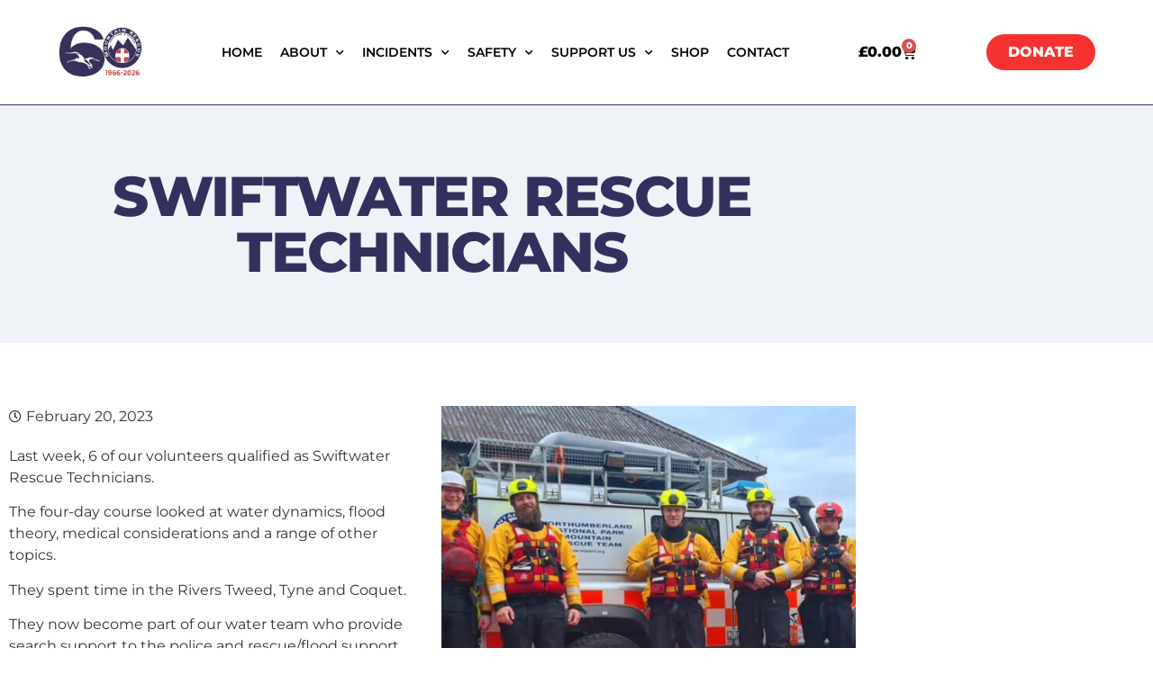

--- FILE ---
content_type: text/html; charset=UTF-8
request_url: https://nnpmrt.org/swiftwater-rescue-technicians/
body_size: 98448
content:
<!doctype html>
<html lang="en-GB">
<head>
	<meta charset="UTF-8">
	<meta name="viewport" content="width=device-width, initial-scale=1">
	<link rel="profile" href="https://gmpg.org/xfn/11">
	<meta name='robots' content='index, follow, max-image-preview:large, max-snippet:-1, max-video-preview:-1' />

	<!-- This site is optimized with the Yoast SEO plugin v26.7 - https://yoast.com/wordpress/plugins/seo/ -->
	<title>Swiftwater Rescue Technicians - Northumberland National Park Mountain Rescue Team</title>
	<link rel="canonical" href="https://nnpmrt.org/swiftwater-rescue-technicians/" />
	<meta property="og:locale" content="en_GB" />
	<meta property="og:type" content="article" />
	<meta property="og:title" content="Swiftwater Rescue Technicians - Northumberland National Park Mountain Rescue Team" />
	<meta property="og:description" content="Last week, 6 of our volunteers qualified as Swiftwater Rescue Technicians. The four-day course looked at water dynamics, flood theory, medical considerations and a range of other topics. They spent time in the Rivers Tweed, Tyne and Coquet. They now become part of our water team who provide search support to the police and rescue/flood [&hellip;]" />
	<meta property="og:url" content="https://nnpmrt.org/swiftwater-rescue-technicians/" />
	<meta property="og:site_name" content="Northumberland National Park Mountain Rescue Team" />
	<meta property="article:publisher" content="https://www.facebook.com/NNPMRT" />
	<meta property="article:published_time" content="2023-02-20T09:50:51+00:00" />
	<meta property="article:modified_time" content="2023-02-24T09:36:49+00:00" />
	<meta property="og:image" content="https://nnpmrt.org/wp-content/uploads/2023/02/331485416_861546484917439_6718205796567273722_n.jpg" />
	<meta property="og:image:width" content="1399" />
	<meta property="og:image:height" content="732" />
	<meta property="og:image:type" content="image/jpeg" />
	<meta name="author" content="andrew.wilson@nnpmrt.org" />
	<meta name="twitter:card" content="summary_large_image" />
	<meta name="twitter:creator" content="@NNPMRT" />
	<meta name="twitter:site" content="@NNPMRT" />
	<meta name="twitter:label1" content="Written by" />
	<meta name="twitter:data1" content="andrew.wilson@nnpmrt.org" />
	<meta name="twitter:label2" content="Estimated reading time" />
	<meta name="twitter:data2" content="1 minute" />
	<script type="application/ld+json" class="yoast-schema-graph">{"@context":"https://schema.org","@graph":[{"@type":"Article","@id":"https://nnpmrt.org/swiftwater-rescue-technicians/#article","isPartOf":{"@id":"https://nnpmrt.org/swiftwater-rescue-technicians/"},"author":{"name":"andrew.wilson@nnpmrt.org","@id":"https://nnpmrt.org/#/schema/person/29bd347fb13e3047b82ce7c06bda4ae4"},"headline":"Swiftwater Rescue Technicians","datePublished":"2023-02-20T09:50:51+00:00","dateModified":"2023-02-24T09:36:49+00:00","mainEntityOfPage":{"@id":"https://nnpmrt.org/swiftwater-rescue-technicians/"},"wordCount":59,"publisher":{"@id":"https://nnpmrt.org/#organization"},"image":{"@id":"https://nnpmrt.org/swiftwater-rescue-technicians/#primaryimage"},"thumbnailUrl":"https://nnpmrt.org/wp-content/uploads/2023/02/331485416_861546484917439_6718205796567273722_n.jpg","articleSection":["News"],"inLanguage":"en-GB"},{"@type":"WebPage","@id":"https://nnpmrt.org/swiftwater-rescue-technicians/","url":"https://nnpmrt.org/swiftwater-rescue-technicians/","name":"Swiftwater Rescue Technicians - Northumberland National Park Mountain Rescue Team","isPartOf":{"@id":"https://nnpmrt.org/#website"},"primaryImageOfPage":{"@id":"https://nnpmrt.org/swiftwater-rescue-technicians/#primaryimage"},"image":{"@id":"https://nnpmrt.org/swiftwater-rescue-technicians/#primaryimage"},"thumbnailUrl":"https://nnpmrt.org/wp-content/uploads/2023/02/331485416_861546484917439_6718205796567273722_n.jpg","datePublished":"2023-02-20T09:50:51+00:00","dateModified":"2023-02-24T09:36:49+00:00","breadcrumb":{"@id":"https://nnpmrt.org/swiftwater-rescue-technicians/#breadcrumb"},"inLanguage":"en-GB","potentialAction":[{"@type":"ReadAction","target":["https://nnpmrt.org/swiftwater-rescue-technicians/"]}]},{"@type":"ImageObject","inLanguage":"en-GB","@id":"https://nnpmrt.org/swiftwater-rescue-technicians/#primaryimage","url":"https://nnpmrt.org/wp-content/uploads/2023/02/331485416_861546484917439_6718205796567273722_n.jpg","contentUrl":"https://nnpmrt.org/wp-content/uploads/2023/02/331485416_861546484917439_6718205796567273722_n.jpg","width":1399,"height":732},{"@type":"BreadcrumbList","@id":"https://nnpmrt.org/swiftwater-rescue-technicians/#breadcrumb","itemListElement":[{"@type":"ListItem","position":1,"name":"Home","item":"https://nnpmrt.org/"},{"@type":"ListItem","position":2,"name":"Swiftwater Rescue Technicians"}]},{"@type":"WebSite","@id":"https://nnpmrt.org/#website","url":"https://nnpmrt.org/","name":"Northumberland National Park Mountain Rescue Team","description":"The Northumberland National Park Mountain Rescue Team provides a vital service in delivering search and rescue cover for the whole of the Northumbria Police area.","publisher":{"@id":"https://nnpmrt.org/#organization"},"potentialAction":[{"@type":"SearchAction","target":{"@type":"EntryPoint","urlTemplate":"https://nnpmrt.org/?s={search_term_string}"},"query-input":{"@type":"PropertyValueSpecification","valueRequired":true,"valueName":"search_term_string"}}],"inLanguage":"en-GB"},{"@type":"Organization","@id":"https://nnpmrt.org/#organization","name":"Northumberland National Park Mountain Rescue Team","url":"https://nnpmrt.org/","logo":{"@type":"ImageObject","inLanguage":"en-GB","@id":"https://nnpmrt.org/#/schema/logo/image/","url":"https://nnpmrt.org/wp-content/uploads/2022/06/logo.png","contentUrl":"https://nnpmrt.org/wp-content/uploads/2022/06/logo.png","width":378,"height":378,"caption":"Northumberland National Park Mountain Rescue Team"},"image":{"@id":"https://nnpmrt.org/#/schema/logo/image/"},"sameAs":["https://www.facebook.com/NNPMRT","https://x.com/NNPMRT","https://www.instagram.com/northumberlandmrt/"]},{"@type":"Person","@id":"https://nnpmrt.org/#/schema/person/29bd347fb13e3047b82ce7c06bda4ae4","name":"andrew.wilson@nnpmrt.org","url":"https://nnpmrt.org/author/andrew-wilsonnnpmrt-org/"}]}</script>
	<!-- / Yoast SEO plugin. -->


<link rel='dns-prefetch' href='//maps.googleapis.com' />
<link rel='dns-prefetch' href='//www.googletagmanager.com' />
<link rel="alternate" type="application/rss+xml" title="Northumberland National Park Mountain Rescue Team &raquo; Feed" href="https://nnpmrt.org/feed/" />
<link rel="alternate" title="oEmbed (JSON)" type="application/json+oembed" href="https://nnpmrt.org/wp-json/oembed/1.0/embed?url=https%3A%2F%2Fnnpmrt.org%2Fswiftwater-rescue-technicians%2F" />
<link rel="alternate" title="oEmbed (XML)" type="text/xml+oembed" href="https://nnpmrt.org/wp-json/oembed/1.0/embed?url=https%3A%2F%2Fnnpmrt.org%2Fswiftwater-rescue-technicians%2F&#038;format=xml" />
<style id='wp-img-auto-sizes-contain-inline-css'>
img:is([sizes=auto i],[sizes^="auto," i]){contain-intrinsic-size:3000px 1500px}
/*# sourceURL=wp-img-auto-sizes-contain-inline-css */
</style>

<style id='wp-emoji-styles-inline-css'>

	img.wp-smiley, img.emoji {
		display: inline !important;
		border: none !important;
		box-shadow: none !important;
		height: 1em !important;
		width: 1em !important;
		margin: 0 0.07em !important;
		vertical-align: -0.1em !important;
		background: none !important;
		padding: 0 !important;
	}
/*# sourceURL=wp-emoji-styles-inline-css */
</style>
<link rel='stylesheet' id='wp-block-library-css' href='https://nnpmrt.org/wp-includes/css/dist/block-library/style.min.css?ver=6.9' media='all' />
<style id='global-styles-inline-css'>
:root{--wp--preset--aspect-ratio--square: 1;--wp--preset--aspect-ratio--4-3: 4/3;--wp--preset--aspect-ratio--3-4: 3/4;--wp--preset--aspect-ratio--3-2: 3/2;--wp--preset--aspect-ratio--2-3: 2/3;--wp--preset--aspect-ratio--16-9: 16/9;--wp--preset--aspect-ratio--9-16: 9/16;--wp--preset--color--black: #000000;--wp--preset--color--cyan-bluish-gray: #abb8c3;--wp--preset--color--white: #ffffff;--wp--preset--color--pale-pink: #f78da7;--wp--preset--color--vivid-red: #cf2e2e;--wp--preset--color--luminous-vivid-orange: #ff6900;--wp--preset--color--luminous-vivid-amber: #fcb900;--wp--preset--color--light-green-cyan: #7bdcb5;--wp--preset--color--vivid-green-cyan: #00d084;--wp--preset--color--pale-cyan-blue: #8ed1fc;--wp--preset--color--vivid-cyan-blue: #0693e3;--wp--preset--color--vivid-purple: #9b51e0;--wp--preset--gradient--vivid-cyan-blue-to-vivid-purple: linear-gradient(135deg,rgb(6,147,227) 0%,rgb(155,81,224) 100%);--wp--preset--gradient--light-green-cyan-to-vivid-green-cyan: linear-gradient(135deg,rgb(122,220,180) 0%,rgb(0,208,130) 100%);--wp--preset--gradient--luminous-vivid-amber-to-luminous-vivid-orange: linear-gradient(135deg,rgb(252,185,0) 0%,rgb(255,105,0) 100%);--wp--preset--gradient--luminous-vivid-orange-to-vivid-red: linear-gradient(135deg,rgb(255,105,0) 0%,rgb(207,46,46) 100%);--wp--preset--gradient--very-light-gray-to-cyan-bluish-gray: linear-gradient(135deg,rgb(238,238,238) 0%,rgb(169,184,195) 100%);--wp--preset--gradient--cool-to-warm-spectrum: linear-gradient(135deg,rgb(74,234,220) 0%,rgb(151,120,209) 20%,rgb(207,42,186) 40%,rgb(238,44,130) 60%,rgb(251,105,98) 80%,rgb(254,248,76) 100%);--wp--preset--gradient--blush-light-purple: linear-gradient(135deg,rgb(255,206,236) 0%,rgb(152,150,240) 100%);--wp--preset--gradient--blush-bordeaux: linear-gradient(135deg,rgb(254,205,165) 0%,rgb(254,45,45) 50%,rgb(107,0,62) 100%);--wp--preset--gradient--luminous-dusk: linear-gradient(135deg,rgb(255,203,112) 0%,rgb(199,81,192) 50%,rgb(65,88,208) 100%);--wp--preset--gradient--pale-ocean: linear-gradient(135deg,rgb(255,245,203) 0%,rgb(182,227,212) 50%,rgb(51,167,181) 100%);--wp--preset--gradient--electric-grass: linear-gradient(135deg,rgb(202,248,128) 0%,rgb(113,206,126) 100%);--wp--preset--gradient--midnight: linear-gradient(135deg,rgb(2,3,129) 0%,rgb(40,116,252) 100%);--wp--preset--font-size--small: 13px;--wp--preset--font-size--medium: 20px;--wp--preset--font-size--large: 36px;--wp--preset--font-size--x-large: 42px;--wp--preset--spacing--20: 0.44rem;--wp--preset--spacing--30: 0.67rem;--wp--preset--spacing--40: 1rem;--wp--preset--spacing--50: 1.5rem;--wp--preset--spacing--60: 2.25rem;--wp--preset--spacing--70: 3.38rem;--wp--preset--spacing--80: 5.06rem;--wp--preset--shadow--natural: 6px 6px 9px rgba(0, 0, 0, 0.2);--wp--preset--shadow--deep: 12px 12px 50px rgba(0, 0, 0, 0.4);--wp--preset--shadow--sharp: 6px 6px 0px rgba(0, 0, 0, 0.2);--wp--preset--shadow--outlined: 6px 6px 0px -3px rgb(255, 255, 255), 6px 6px rgb(0, 0, 0);--wp--preset--shadow--crisp: 6px 6px 0px rgb(0, 0, 0);}:root { --wp--style--global--content-size: 800px;--wp--style--global--wide-size: 1200px; }:where(body) { margin: 0; }.wp-site-blocks > .alignleft { float: left; margin-right: 2em; }.wp-site-blocks > .alignright { float: right; margin-left: 2em; }.wp-site-blocks > .aligncenter { justify-content: center; margin-left: auto; margin-right: auto; }:where(.wp-site-blocks) > * { margin-block-start: 24px; margin-block-end: 0; }:where(.wp-site-blocks) > :first-child { margin-block-start: 0; }:where(.wp-site-blocks) > :last-child { margin-block-end: 0; }:root { --wp--style--block-gap: 24px; }:root :where(.is-layout-flow) > :first-child{margin-block-start: 0;}:root :where(.is-layout-flow) > :last-child{margin-block-end: 0;}:root :where(.is-layout-flow) > *{margin-block-start: 24px;margin-block-end: 0;}:root :where(.is-layout-constrained) > :first-child{margin-block-start: 0;}:root :where(.is-layout-constrained) > :last-child{margin-block-end: 0;}:root :where(.is-layout-constrained) > *{margin-block-start: 24px;margin-block-end: 0;}:root :where(.is-layout-flex){gap: 24px;}:root :where(.is-layout-grid){gap: 24px;}.is-layout-flow > .alignleft{float: left;margin-inline-start: 0;margin-inline-end: 2em;}.is-layout-flow > .alignright{float: right;margin-inline-start: 2em;margin-inline-end: 0;}.is-layout-flow > .aligncenter{margin-left: auto !important;margin-right: auto !important;}.is-layout-constrained > .alignleft{float: left;margin-inline-start: 0;margin-inline-end: 2em;}.is-layout-constrained > .alignright{float: right;margin-inline-start: 2em;margin-inline-end: 0;}.is-layout-constrained > .aligncenter{margin-left: auto !important;margin-right: auto !important;}.is-layout-constrained > :where(:not(.alignleft):not(.alignright):not(.alignfull)){max-width: var(--wp--style--global--content-size);margin-left: auto !important;margin-right: auto !important;}.is-layout-constrained > .alignwide{max-width: var(--wp--style--global--wide-size);}body .is-layout-flex{display: flex;}.is-layout-flex{flex-wrap: wrap;align-items: center;}.is-layout-flex > :is(*, div){margin: 0;}body .is-layout-grid{display: grid;}.is-layout-grid > :is(*, div){margin: 0;}body{padding-top: 0px;padding-right: 0px;padding-bottom: 0px;padding-left: 0px;}a:where(:not(.wp-element-button)){text-decoration: underline;}:root :where(.wp-element-button, .wp-block-button__link){background-color: #32373c;border-width: 0;color: #fff;font-family: inherit;font-size: inherit;font-style: inherit;font-weight: inherit;letter-spacing: inherit;line-height: inherit;padding-top: calc(0.667em + 2px);padding-right: calc(1.333em + 2px);padding-bottom: calc(0.667em + 2px);padding-left: calc(1.333em + 2px);text-decoration: none;text-transform: inherit;}.has-black-color{color: var(--wp--preset--color--black) !important;}.has-cyan-bluish-gray-color{color: var(--wp--preset--color--cyan-bluish-gray) !important;}.has-white-color{color: var(--wp--preset--color--white) !important;}.has-pale-pink-color{color: var(--wp--preset--color--pale-pink) !important;}.has-vivid-red-color{color: var(--wp--preset--color--vivid-red) !important;}.has-luminous-vivid-orange-color{color: var(--wp--preset--color--luminous-vivid-orange) !important;}.has-luminous-vivid-amber-color{color: var(--wp--preset--color--luminous-vivid-amber) !important;}.has-light-green-cyan-color{color: var(--wp--preset--color--light-green-cyan) !important;}.has-vivid-green-cyan-color{color: var(--wp--preset--color--vivid-green-cyan) !important;}.has-pale-cyan-blue-color{color: var(--wp--preset--color--pale-cyan-blue) !important;}.has-vivid-cyan-blue-color{color: var(--wp--preset--color--vivid-cyan-blue) !important;}.has-vivid-purple-color{color: var(--wp--preset--color--vivid-purple) !important;}.has-black-background-color{background-color: var(--wp--preset--color--black) !important;}.has-cyan-bluish-gray-background-color{background-color: var(--wp--preset--color--cyan-bluish-gray) !important;}.has-white-background-color{background-color: var(--wp--preset--color--white) !important;}.has-pale-pink-background-color{background-color: var(--wp--preset--color--pale-pink) !important;}.has-vivid-red-background-color{background-color: var(--wp--preset--color--vivid-red) !important;}.has-luminous-vivid-orange-background-color{background-color: var(--wp--preset--color--luminous-vivid-orange) !important;}.has-luminous-vivid-amber-background-color{background-color: var(--wp--preset--color--luminous-vivid-amber) !important;}.has-light-green-cyan-background-color{background-color: var(--wp--preset--color--light-green-cyan) !important;}.has-vivid-green-cyan-background-color{background-color: var(--wp--preset--color--vivid-green-cyan) !important;}.has-pale-cyan-blue-background-color{background-color: var(--wp--preset--color--pale-cyan-blue) !important;}.has-vivid-cyan-blue-background-color{background-color: var(--wp--preset--color--vivid-cyan-blue) !important;}.has-vivid-purple-background-color{background-color: var(--wp--preset--color--vivid-purple) !important;}.has-black-border-color{border-color: var(--wp--preset--color--black) !important;}.has-cyan-bluish-gray-border-color{border-color: var(--wp--preset--color--cyan-bluish-gray) !important;}.has-white-border-color{border-color: var(--wp--preset--color--white) !important;}.has-pale-pink-border-color{border-color: var(--wp--preset--color--pale-pink) !important;}.has-vivid-red-border-color{border-color: var(--wp--preset--color--vivid-red) !important;}.has-luminous-vivid-orange-border-color{border-color: var(--wp--preset--color--luminous-vivid-orange) !important;}.has-luminous-vivid-amber-border-color{border-color: var(--wp--preset--color--luminous-vivid-amber) !important;}.has-light-green-cyan-border-color{border-color: var(--wp--preset--color--light-green-cyan) !important;}.has-vivid-green-cyan-border-color{border-color: var(--wp--preset--color--vivid-green-cyan) !important;}.has-pale-cyan-blue-border-color{border-color: var(--wp--preset--color--pale-cyan-blue) !important;}.has-vivid-cyan-blue-border-color{border-color: var(--wp--preset--color--vivid-cyan-blue) !important;}.has-vivid-purple-border-color{border-color: var(--wp--preset--color--vivid-purple) !important;}.has-vivid-cyan-blue-to-vivid-purple-gradient-background{background: var(--wp--preset--gradient--vivid-cyan-blue-to-vivid-purple) !important;}.has-light-green-cyan-to-vivid-green-cyan-gradient-background{background: var(--wp--preset--gradient--light-green-cyan-to-vivid-green-cyan) !important;}.has-luminous-vivid-amber-to-luminous-vivid-orange-gradient-background{background: var(--wp--preset--gradient--luminous-vivid-amber-to-luminous-vivid-orange) !important;}.has-luminous-vivid-orange-to-vivid-red-gradient-background{background: var(--wp--preset--gradient--luminous-vivid-orange-to-vivid-red) !important;}.has-very-light-gray-to-cyan-bluish-gray-gradient-background{background: var(--wp--preset--gradient--very-light-gray-to-cyan-bluish-gray) !important;}.has-cool-to-warm-spectrum-gradient-background{background: var(--wp--preset--gradient--cool-to-warm-spectrum) !important;}.has-blush-light-purple-gradient-background{background: var(--wp--preset--gradient--blush-light-purple) !important;}.has-blush-bordeaux-gradient-background{background: var(--wp--preset--gradient--blush-bordeaux) !important;}.has-luminous-dusk-gradient-background{background: var(--wp--preset--gradient--luminous-dusk) !important;}.has-pale-ocean-gradient-background{background: var(--wp--preset--gradient--pale-ocean) !important;}.has-electric-grass-gradient-background{background: var(--wp--preset--gradient--electric-grass) !important;}.has-midnight-gradient-background{background: var(--wp--preset--gradient--midnight) !important;}.has-small-font-size{font-size: var(--wp--preset--font-size--small) !important;}.has-medium-font-size{font-size: var(--wp--preset--font-size--medium) !important;}.has-large-font-size{font-size: var(--wp--preset--font-size--large) !important;}.has-x-large-font-size{font-size: var(--wp--preset--font-size--x-large) !important;}
:root :where(.wp-block-pullquote){font-size: 1.5em;line-height: 1.6;}
/*# sourceURL=global-styles-inline-css */
</style>
<link rel='stylesheet' id='dashicons-css' href='https://nnpmrt.org/wp-includes/css/dashicons.min.css?ver=6.9' media='all' />
<link rel='stylesheet' id='admin-bar-css' href='https://nnpmrt.org/wp-includes/css/admin-bar.min.css?ver=6.9' media='all' />
<style id='admin-bar-inline-css'>

    /* Hide CanvasJS credits for P404 charts specifically */
    #p404RedirectChart .canvasjs-chart-credit {
        display: none !important;
    }
    
    #p404RedirectChart canvas {
        border-radius: 6px;
    }

    .p404-redirect-adminbar-weekly-title {
        font-weight: bold;
        font-size: 14px;
        color: #fff;
        margin-bottom: 6px;
    }

    #wpadminbar #wp-admin-bar-p404_free_top_button .ab-icon:before {
        content: "\f103";
        color: #dc3545;
        top: 3px;
    }
    
    #wp-admin-bar-p404_free_top_button .ab-item {
        min-width: 80px !important;
        padding: 0px !important;
    }
    
    /* Ensure proper positioning and z-index for P404 dropdown */
    .p404-redirect-adminbar-dropdown-wrap { 
        min-width: 0; 
        padding: 0;
        position: static !important;
    }
    
    #wpadminbar #wp-admin-bar-p404_free_top_button_dropdown {
        position: static !important;
    }
    
    #wpadminbar #wp-admin-bar-p404_free_top_button_dropdown .ab-item {
        padding: 0 !important;
        margin: 0 !important;
    }
    
    .p404-redirect-dropdown-container {
        min-width: 340px;
        padding: 18px 18px 12px 18px;
        background: #23282d !important;
        color: #fff;
        border-radius: 12px;
        box-shadow: 0 8px 32px rgba(0,0,0,0.25);
        margin-top: 10px;
        position: relative !important;
        z-index: 999999 !important;
        display: block !important;
        border: 1px solid #444;
    }
    
    /* Ensure P404 dropdown appears on hover */
    #wpadminbar #wp-admin-bar-p404_free_top_button .p404-redirect-dropdown-container { 
        display: none !important;
    }
    
    #wpadminbar #wp-admin-bar-p404_free_top_button:hover .p404-redirect-dropdown-container { 
        display: block !important;
    }
    
    #wpadminbar #wp-admin-bar-p404_free_top_button:hover #wp-admin-bar-p404_free_top_button_dropdown .p404-redirect-dropdown-container {
        display: block !important;
    }
    
    .p404-redirect-card {
        background: #2c3338;
        border-radius: 8px;
        padding: 18px 18px 12px 18px;
        box-shadow: 0 2px 8px rgba(0,0,0,0.07);
        display: flex;
        flex-direction: column;
        align-items: flex-start;
        border: 1px solid #444;
    }
    
    .p404-redirect-btn {
        display: inline-block;
        background: #dc3545;
        color: #fff !important;
        font-weight: bold;
        padding: 5px 22px;
        border-radius: 8px;
        text-decoration: none;
        font-size: 17px;
        transition: background 0.2s, box-shadow 0.2s;
        margin-top: 8px;
        box-shadow: 0 2px 8px rgba(220,53,69,0.15);
        text-align: center;
        line-height: 1.6;
    }
    
    .p404-redirect-btn:hover {
        background: #c82333;
        color: #fff !important;
        box-shadow: 0 4px 16px rgba(220,53,69,0.25);
    }
    
    /* Prevent conflicts with other admin bar dropdowns */
    #wpadminbar .ab-top-menu > li:hover > .ab-item,
    #wpadminbar .ab-top-menu > li.hover > .ab-item {
        z-index: auto;
    }
    
    #wpadminbar #wp-admin-bar-p404_free_top_button:hover > .ab-item {
        z-index: 999998 !important;
    }
    
/*# sourceURL=admin-bar-inline-css */
</style>
<link rel='stylesheet' id='woocommerce-layout-css' href='https://nnpmrt.org/wp-content/plugins/woocommerce/assets/css/woocommerce-layout.css?ver=10.4.3' media='all' />
<link rel='stylesheet' id='woocommerce-smallscreen-css' href='https://nnpmrt.org/wp-content/plugins/woocommerce/assets/css/woocommerce-smallscreen.css?ver=10.4.3' media='only screen and (max-width: 768px)' />
<link rel='stylesheet' id='woocommerce-general-css' href='https://nnpmrt.org/wp-content/plugins/woocommerce/assets/css/woocommerce.css?ver=10.4.3' media='all' />
<style id='woocommerce-inline-inline-css'>
.woocommerce form .form-row .required { visibility: visible; }
/*# sourceURL=woocommerce-inline-inline-css */
</style>
<link rel='stylesheet' id='hello-elementor-css' href='https://nnpmrt.org/wp-content/themes/hello-elementor/assets/css/reset.css?ver=3.4.5' media='all' />
<link rel='stylesheet' id='hello-elementor-theme-style-css' href='https://nnpmrt.org/wp-content/themes/hello-elementor/assets/css/theme.css?ver=3.4.5' media='all' />
<link rel='stylesheet' id='hello-elementor-header-footer-css' href='https://nnpmrt.org/wp-content/themes/hello-elementor/assets/css/header-footer.css?ver=3.4.5' media='all' />
<link rel='stylesheet' id='elementor-frontend-css' href='https://nnpmrt.org/wp-content/uploads/elementor/css/custom-frontend.min.css?ver=1768211340' media='all' />
<link rel='stylesheet' id='elementor-post-5-css' href='https://nnpmrt.org/wp-content/uploads/elementor/css/post-5.css?ver=1768211340' media='all' />
<link rel='stylesheet' id='widget-image-css' href='https://nnpmrt.org/wp-content/plugins/elementor/assets/css/widget-image.min.css?ver=3.34.1' media='all' />
<link rel='stylesheet' id='widget-nav-menu-css' href='https://nnpmrt.org/wp-content/uploads/elementor/css/custom-pro-widget-nav-menu.min.css?ver=1768211340' media='all' />
<link rel='stylesheet' id='widget-woocommerce-menu-cart-css' href='https://nnpmrt.org/wp-content/uploads/elementor/css/custom-pro-widget-woocommerce-menu-cart.min.css?ver=1768211340' media='all' />
<link rel='stylesheet' id='e-sticky-css' href='https://nnpmrt.org/wp-content/plugins/elementor-pro/assets/css/modules/sticky.min.css?ver=3.34.0' media='all' />
<link rel='stylesheet' id='widget-heading-css' href='https://nnpmrt.org/wp-content/plugins/elementor/assets/css/widget-heading.min.css?ver=3.34.1' media='all' />
<link rel='stylesheet' id='widget-social-icons-css' href='https://nnpmrt.org/wp-content/plugins/elementor/assets/css/widget-social-icons.min.css?ver=3.34.1' media='all' />
<link rel='stylesheet' id='e-apple-webkit-css' href='https://nnpmrt.org/wp-content/uploads/elementor/css/custom-apple-webkit.min.css?ver=1768211340' media='all' />
<link rel='stylesheet' id='widget-post-info-css' href='https://nnpmrt.org/wp-content/plugins/elementor-pro/assets/css/widget-post-info.min.css?ver=3.34.0' media='all' />
<link rel='stylesheet' id='widget-icon-list-css' href='https://nnpmrt.org/wp-content/uploads/elementor/css/custom-widget-icon-list.min.css?ver=1768211340' media='all' />
<link rel='stylesheet' id='elementor-icons-shared-0-css' href='https://nnpmrt.org/wp-content/plugins/elementor/assets/lib/font-awesome/css/fontawesome.min.css?ver=5.15.3' media='all' />
<link rel='stylesheet' id='elementor-icons-fa-regular-css' href='https://nnpmrt.org/wp-content/plugins/elementor/assets/lib/font-awesome/css/regular.min.css?ver=5.15.3' media='all' />
<link rel='stylesheet' id='elementor-icons-fa-solid-css' href='https://nnpmrt.org/wp-content/plugins/elementor/assets/lib/font-awesome/css/solid.min.css?ver=5.15.3' media='all' />
<link rel='stylesheet' id='swiper-css' href='https://nnpmrt.org/wp-content/plugins/elementor/assets/lib/swiper/v8/css/swiper.min.css?ver=8.4.5' media='all' />
<link rel='stylesheet' id='e-swiper-css' href='https://nnpmrt.org/wp-content/plugins/elementor/assets/css/conditionals/e-swiper.min.css?ver=3.34.1' media='all' />
<link rel='stylesheet' id='widget-gallery-css' href='https://nnpmrt.org/wp-content/plugins/elementor-pro/assets/css/widget-gallery.min.css?ver=3.34.0' media='all' />
<link rel='stylesheet' id='elementor-gallery-css' href='https://nnpmrt.org/wp-content/plugins/elementor/assets/lib/e-gallery/css/e-gallery.min.css?ver=1.2.0' media='all' />
<link rel='stylesheet' id='e-transitions-css' href='https://nnpmrt.org/wp-content/plugins/elementor-pro/assets/css/conditionals/transitions.min.css?ver=3.34.0' media='all' />
<link rel='stylesheet' id='elementor-icons-css' href='https://nnpmrt.org/wp-content/plugins/elementor/assets/lib/eicons/css/elementor-icons.min.css?ver=5.45.0' media='all' />
<link rel='stylesheet' id='elementor-post-20-css' href='https://nnpmrt.org/wp-content/uploads/elementor/css/post-20.css?ver=1768211341' media='all' />
<link rel='stylesheet' id='elementor-post-120-css' href='https://nnpmrt.org/wp-content/uploads/elementor/css/post-120.css?ver=1768211343' media='all' />
<link rel='stylesheet' id='elementor-post-1428-css' href='https://nnpmrt.org/wp-content/uploads/elementor/css/post-1428.css?ver=1768224439' media='all' />
<link rel='stylesheet' id='elementor-gf-local-montserrat-css' href='https://nnpmrt.org/wp-content/uploads/elementor/google-fonts/css/montserrat.css?ver=1742809865' media='all' />
<link rel='stylesheet' id='elementor-gf-local-worksans-css' href='https://nnpmrt.org/wp-content/uploads/elementor/google-fonts/css/worksans.css?ver=1742809866' media='all' />
<link rel='stylesheet' id='elementor-gf-local-roboto-css' href='https://nnpmrt.org/wp-content/uploads/elementor/google-fonts/css/roboto.css?ver=1742809870' media='all' />
<link rel='stylesheet' id='elementor-icons-fa-brands-css' href='https://nnpmrt.org/wp-content/plugins/elementor/assets/lib/font-awesome/css/brands.min.css?ver=5.15.3' media='all' />
<script src="https://nnpmrt.org/wp-includes/js/jquery/jquery.min.js?ver=3.7.1" id="jquery-core-js"></script>
<script src="https://nnpmrt.org/wp-includes/js/jquery/jquery-migrate.min.js?ver=3.4.1" id="jquery-migrate-js"></script>
<script src="https://nnpmrt.org/wp-content/plugins/nnpmrt-main/nnpmrt-map.js?ver=6.9" id="nnpmrt-map-js"></script>
<script src="https://maps.googleapis.com/maps/api/js?key=AIzaSyB7etFdSIzp3tNinoWZv78OuQyLhDCcMcg&amp;ver=6.9" id="nnpmrt-map-gm-js"></script>
<script src="https://nnpmrt.org/wp-content/plugins/woocommerce/assets/js/jquery-blockui/jquery.blockUI.min.js?ver=2.7.0-wc.10.4.3" id="wc-jquery-blockui-js" defer data-wp-strategy="defer"></script>
<script id="wc-add-to-cart-js-extra">
var wc_add_to_cart_params = {"ajax_url":"/wp-admin/admin-ajax.php","wc_ajax_url":"/?wc-ajax=%%endpoint%%","i18n_view_cart":"View basket","cart_url":"https://nnpmrt.org/basket/","is_cart":"","cart_redirect_after_add":"no"};
//# sourceURL=wc-add-to-cart-js-extra
</script>
<script src="https://nnpmrt.org/wp-content/plugins/woocommerce/assets/js/frontend/add-to-cart.min.js?ver=10.4.3" id="wc-add-to-cart-js" defer data-wp-strategy="defer"></script>
<script src="https://nnpmrt.org/wp-content/plugins/woocommerce/assets/js/js-cookie/js.cookie.min.js?ver=2.1.4-wc.10.4.3" id="wc-js-cookie-js" defer data-wp-strategy="defer"></script>
<script id="woocommerce-js-extra">
var woocommerce_params = {"ajax_url":"/wp-admin/admin-ajax.php","wc_ajax_url":"/?wc-ajax=%%endpoint%%","i18n_password_show":"Show password","i18n_password_hide":"Hide password"};
//# sourceURL=woocommerce-js-extra
</script>
<script src="https://nnpmrt.org/wp-content/plugins/woocommerce/assets/js/frontend/woocommerce.min.js?ver=10.4.3" id="woocommerce-js" defer data-wp-strategy="defer"></script>

<!-- Google tag (gtag.js) snippet added by Site Kit -->
<!-- Google Analytics snippet added by Site Kit -->
<script src="https://www.googletagmanager.com/gtag/js?id=G-0ZDCYWE4R4" id="google_gtagjs-js" async></script>
<script id="google_gtagjs-js-after">
window.dataLayer = window.dataLayer || [];function gtag(){dataLayer.push(arguments);}
gtag("set","linker",{"domains":["nnpmrt.org"]});
gtag("js", new Date());
gtag("set", "developer_id.dZTNiMT", true);
gtag("config", "G-0ZDCYWE4R4");
//# sourceURL=google_gtagjs-js-after
</script>
<link rel="https://api.w.org/" href="https://nnpmrt.org/wp-json/" /><link rel="alternate" title="JSON" type="application/json" href="https://nnpmrt.org/wp-json/wp/v2/posts/7772" /><link rel="EditURI" type="application/rsd+xml" title="RSD" href="https://nnpmrt.org/xmlrpc.php?rsd" />
<meta name="generator" content="WordPress 6.9" />
<meta name="generator" content="WooCommerce 10.4.3" />
<link rel='shortlink' href='https://nnpmrt.org/?p=7772' />
<meta name="generator" content="Site Kit by Google 1.168.0" /><script>ajaxUrl = "https://nnpmrt.org/wp-admin/admin-ajax.php";</script>	<noscript><style>.woocommerce-product-gallery{ opacity: 1 !important; }</style></noscript>
	<meta name="generator" content="Elementor 3.34.1; features: additional_custom_breakpoints; settings: css_print_method-external, google_font-enabled, font_display-auto">
			<style>
				.e-con.e-parent:nth-of-type(n+4):not(.e-lazyloaded):not(.e-no-lazyload),
				.e-con.e-parent:nth-of-type(n+4):not(.e-lazyloaded):not(.e-no-lazyload) * {
					background-image: none !important;
				}
				@media screen and (max-height: 1024px) {
					.e-con.e-parent:nth-of-type(n+3):not(.e-lazyloaded):not(.e-no-lazyload),
					.e-con.e-parent:nth-of-type(n+3):not(.e-lazyloaded):not(.e-no-lazyload) * {
						background-image: none !important;
					}
				}
				@media screen and (max-height: 640px) {
					.e-con.e-parent:nth-of-type(n+2):not(.e-lazyloaded):not(.e-no-lazyload),
					.e-con.e-parent:nth-of-type(n+2):not(.e-lazyloaded):not(.e-no-lazyload) * {
						background-image: none !important;
					}
				}
			</style>
			<link rel="icon" href="https://nnpmrt.org/wp-content/uploads/2022/06/nnpmrtlogotrans-100x100.png" sizes="32x32" />
<link rel="icon" href="https://nnpmrt.org/wp-content/uploads/2022/06/nnpmrtlogotrans-300x300.png" sizes="192x192" />
<link rel="apple-touch-icon" href="https://nnpmrt.org/wp-content/uploads/2022/06/nnpmrtlogotrans-300x300.png" />
<meta name="msapplication-TileImage" content="https://nnpmrt.org/wp-content/uploads/2022/06/nnpmrtlogotrans-300x300.png" />
		<style id="wp-custom-css">
			ul {
	margin-bottom: 0.9rem;
}
		</style>
		</head>
<body class="wp-singular post-template-default single single-post postid-7772 single-format-standard wp-custom-logo wp-embed-responsive wp-theme-hello-elementor theme-hello-elementor woocommerce-no-js hello-elementor-default elementor-default elementor-kit-5 elementor-page-1428">


<a class="skip-link screen-reader-text" href="#content">Skip to content</a>

		<nav data-elementor-type="header" data-elementor-id="20" class="elementor elementor-20 elementor-location-header" data-elementor-post-type="elementor_library">
					<header class="elementor-section elementor-top-section elementor-element elementor-element-0329043 elementor-section-full_width elementor-section-stretched elementor-reverse-mobile sticky-header elementor-hidden-mobile elementor-hidden-tablet elementor-section-height-default elementor-section-height-default" data-id="0329043" data-element_type="section" data-settings="{&quot;sticky&quot;:&quot;top&quot;,&quot;sticky_effects_offset&quot;:10,&quot;stretch_section&quot;:&quot;section-stretched&quot;,&quot;background_background&quot;:&quot;classic&quot;,&quot;sticky_on&quot;:[&quot;desktop&quot;,&quot;laptop&quot;,&quot;tablet&quot;,&quot;mobile&quot;],&quot;sticky_offset&quot;:0,&quot;sticky_anchor_link_offset&quot;:0}">
						<div class="elementor-container elementor-column-gap-default">
					<div class="elementor-column elementor-col-100 elementor-top-column elementor-element elementor-element-9a82bf7" data-id="9a82bf7" data-element_type="column">
			<div class="elementor-widget-wrap elementor-element-populated">
						<div class="elementor-element elementor-element-9e4f94d elementor-widget-mobile__width-auto elementor-widget__width-auto elementor-widget-laptop__width-auto logo elementor-widget elementor-widget-theme-site-logo elementor-widget-image" data-id="9e4f94d" data-element_type="widget" data-widget_type="theme-site-logo.default">
				<div class="elementor-widget-container">
											<a href="https://nnpmrt.org">
			<picture class="attachment-thumbnail size-thumbnail wp-image-9174">
<source type="image/webp" srcset="https://nnpmrt.org/wp-content/uploads/2026/01/66609032082_1317553790403954_5299552320198645915_n-150x150.png.webp 150w, https://nnpmrt.org/wp-content/uploads/2026/01/66609032082_1317553790403954_5299552320198645915_n-300x300.png.webp 300w, https://nnpmrt.org/wp-content/uploads/2026/01/66609032082_1317553790403954_5299552320198645915_n-100x100.png.webp 100w, https://nnpmrt.org/wp-content/uploads/2026/01/66609032082_1317553790403954_5299552320198645915_n.png.webp 400w" sizes="(max-width: 150px) 100vw, 150px"/>
<img width="150" height="150" src="https://nnpmrt.org/wp-content/uploads/2026/01/66609032082_1317553790403954_5299552320198645915_n-150x150.png" alt="" srcset="https://nnpmrt.org/wp-content/uploads/2026/01/66609032082_1317553790403954_5299552320198645915_n-150x150.png 150w, https://nnpmrt.org/wp-content/uploads/2026/01/66609032082_1317553790403954_5299552320198645915_n-300x300.png 300w, https://nnpmrt.org/wp-content/uploads/2026/01/66609032082_1317553790403954_5299552320198645915_n-100x100.png 100w, https://nnpmrt.org/wp-content/uploads/2026/01/66609032082_1317553790403954_5299552320198645915_n.png 400w" sizes="(max-width: 150px) 100vw, 150px"/>
</picture>
				</a>
											</div>
				</div>
				<div class="elementor-element elementor-element-8dac967 elementor-nav-menu__align-center elementor-nav-menu--stretch elementor-widget__width-auto elementor-nav-menu--dropdown-tablet elementor-nav-menu__text-align-aside elementor-nav-menu--toggle elementor-nav-menu--burger elementor-widget elementor-widget-nav-menu" data-id="8dac967" data-element_type="widget" data-settings="{&quot;full_width&quot;:&quot;stretch&quot;,&quot;submenu_icon&quot;:{&quot;value&quot;:&quot;&lt;i class=\&quot;fas fa-chevron-down\&quot; aria-hidden=\&quot;true\&quot;&gt;&lt;\/i&gt;&quot;,&quot;library&quot;:&quot;fa-solid&quot;},&quot;layout&quot;:&quot;horizontal&quot;,&quot;toggle&quot;:&quot;burger&quot;}" data-widget_type="nav-menu.default">
				<div class="elementor-widget-container">
								<nav aria-label="Menu" class="elementor-nav-menu--main elementor-nav-menu__container elementor-nav-menu--layout-horizontal e--pointer-underline e--animation-none">
				<ul id="menu-1-8dac967" class="elementor-nav-menu"><li class="menu-item menu-item-type-custom menu-item-object-custom menu-item-home menu-item-1220"><a href="https://nnpmrt.org/" class="elementor-item">Home</a></li>
<li class="menu-item menu-item-type-custom menu-item-object-custom menu-item-has-children menu-item-1221"><a class="elementor-item">About</a>
<ul class="sub-menu elementor-nav-menu--dropdown">
	<li class="menu-item menu-item-type-post_type menu-item-object-page menu-item-1222"><a href="https://nnpmrt.org/the-team/" class="elementor-sub-item">The Team</a></li>
	<li class="menu-item menu-item-type-post_type menu-item-object-page menu-item-1223"><a href="https://nnpmrt.org/history/" class="elementor-sub-item">History</a></li>
	<li class="menu-item menu-item-type-post_type menu-item-object-page menu-item-1224"><a href="https://nnpmrt.org/join-the-team/" class="elementor-sub-item">Join The Team</a></li>
	<li class="menu-item menu-item-type-post_type menu-item-object-page menu-item-1225"><a href="https://nnpmrt.org/vehicles-equipment/" class="elementor-sub-item">Bases, Vehicles &amp; Equipment</a></li>
	<li class="menu-item menu-item-type-post_type menu-item-object-page menu-item-1226"><a href="https://nnpmrt.org/skills-expertise/" class="elementor-sub-item">Skills &amp; Expertise</a></li>
	<li class="menu-item menu-item-type-post_type menu-item-object-page menu-item-8027"><a href="https://nnpmrt.org/operational-rural-partners/" class="elementor-sub-item">Operational &amp; Rural Partners</a></li>
</ul>
</li>
<li class="menu-item menu-item-type-custom menu-item-object-custom menu-item-has-children menu-item-7596"><a href="/2026/?post_type=rescue" class="elementor-item">Incidents</a>
<ul class="sub-menu elementor-nav-menu--dropdown">
	<li class="menu-item menu-item-type-custom menu-item-object-custom menu-item-9167"><a href="/2026/?post_type=rescue" class="elementor-sub-item">2026</a></li>
	<li class="menu-item menu-item-type-custom menu-item-object-custom menu-item-has-children menu-item-7590"><a class="elementor-sub-item">Archive</a>
	<ul class="sub-menu elementor-nav-menu--dropdown">
		<li class="menu-item menu-item-type-custom menu-item-object-custom menu-item-8799"><a href="/2025/?post_type=rescue" class="elementor-sub-item">2025</a></li>
		<li class="menu-item menu-item-type-custom menu-item-object-custom menu-item-8407"><a href="/2024/?post_type=rescue" class="elementor-sub-item">2024</a></li>
		<li class="menu-item menu-item-type-custom menu-item-object-custom menu-item-7595"><a href="/2023/?post_type=rescue" class="elementor-sub-item">2023</a></li>
		<li class="menu-item menu-item-type-custom menu-item-object-custom menu-item-7355"><a href="/2022/?post_type=rescue" class="elementor-sub-item">2022</a></li>
		<li class="menu-item menu-item-type-custom menu-item-object-custom menu-item-7354"><a href="/2021/?post_type=rescue" class="elementor-sub-item">2021</a></li>
	</ul>
</li>
</ul>
</li>
<li class="menu-item menu-item-type-custom menu-item-object-custom menu-item-has-children menu-item-1560"><a class="elementor-item">Safety</a>
<ul class="sub-menu elementor-nav-menu--dropdown">
	<li class="menu-item menu-item-type-post_type menu-item-object-page menu-item-1230"><a href="https://nnpmrt.org/before-you-go-out/" class="elementor-sub-item">Before You Go Out</a></li>
	<li class="menu-item menu-item-type-post_type menu-item-object-page menu-item-1233"><a href="https://nnpmrt.org/in-an-emergency/" class="elementor-sub-item">In An Emergency</a></li>
</ul>
</li>
<li class="menu-item menu-item-type-custom menu-item-object-custom menu-item-has-children menu-item-1241"><a class="elementor-item">Support Us</a>
<ul class="sub-menu elementor-nav-menu--dropdown">
	<li class="menu-item menu-item-type-post_type menu-item-object-page menu-item-1242"><a href="https://nnpmrt.org/how-you-can-help/" class="elementor-sub-item">How You Can Help</a></li>
	<li class="menu-item menu-item-type-post_type menu-item-object-page menu-item-1243"><a href="https://nnpmrt.org/donate/" class="elementor-sub-item">Ways to Donate</a></li>
	<li class="menu-item menu-item-type-post_type menu-item-object-page menu-item-1245"><a href="https://nnpmrt.org/supporters/" class="elementor-sub-item">NNPMRT Supporters</a></li>
	<li class="menu-item menu-item-type-custom menu-item-object-custom menu-item-7998"><a href="https://cheviotschallenge.co.uk/" class="elementor-sub-item">Cheviots Challenge</a></li>
</ul>
</li>
<li class="menu-item menu-item-type-post_type menu-item-object-page menu-item-1599"><a href="https://nnpmrt.org/shop/" class="elementor-item">Shop</a></li>
<li class="menu-item menu-item-type-post_type menu-item-object-page menu-item-7718"><a href="https://nnpmrt.org/contact-us/" class="elementor-item">Contact</a></li>
</ul>			</nav>
					<div class="elementor-menu-toggle" role="button" tabindex="0" aria-label="Menu Toggle" aria-expanded="false">
			<i aria-hidden="true" role="presentation" class="elementor-menu-toggle__icon--open fas fa-bars"></i><i aria-hidden="true" role="presentation" class="elementor-menu-toggle__icon--close eicon-close"></i>		</div>
					<nav class="elementor-nav-menu--dropdown elementor-nav-menu__container" aria-hidden="true">
				<ul id="menu-2-8dac967" class="elementor-nav-menu"><li class="menu-item menu-item-type-custom menu-item-object-custom menu-item-home menu-item-1220"><a href="https://nnpmrt.org/" class="elementor-item" tabindex="-1">Home</a></li>
<li class="menu-item menu-item-type-custom menu-item-object-custom menu-item-has-children menu-item-1221"><a class="elementor-item" tabindex="-1">About</a>
<ul class="sub-menu elementor-nav-menu--dropdown">
	<li class="menu-item menu-item-type-post_type menu-item-object-page menu-item-1222"><a href="https://nnpmrt.org/the-team/" class="elementor-sub-item" tabindex="-1">The Team</a></li>
	<li class="menu-item menu-item-type-post_type menu-item-object-page menu-item-1223"><a href="https://nnpmrt.org/history/" class="elementor-sub-item" tabindex="-1">History</a></li>
	<li class="menu-item menu-item-type-post_type menu-item-object-page menu-item-1224"><a href="https://nnpmrt.org/join-the-team/" class="elementor-sub-item" tabindex="-1">Join The Team</a></li>
	<li class="menu-item menu-item-type-post_type menu-item-object-page menu-item-1225"><a href="https://nnpmrt.org/vehicles-equipment/" class="elementor-sub-item" tabindex="-1">Bases, Vehicles &amp; Equipment</a></li>
	<li class="menu-item menu-item-type-post_type menu-item-object-page menu-item-1226"><a href="https://nnpmrt.org/skills-expertise/" class="elementor-sub-item" tabindex="-1">Skills &amp; Expertise</a></li>
	<li class="menu-item menu-item-type-post_type menu-item-object-page menu-item-8027"><a href="https://nnpmrt.org/operational-rural-partners/" class="elementor-sub-item" tabindex="-1">Operational &amp; Rural Partners</a></li>
</ul>
</li>
<li class="menu-item menu-item-type-custom menu-item-object-custom menu-item-has-children menu-item-7596"><a href="/2026/?post_type=rescue" class="elementor-item" tabindex="-1">Incidents</a>
<ul class="sub-menu elementor-nav-menu--dropdown">
	<li class="menu-item menu-item-type-custom menu-item-object-custom menu-item-9167"><a href="/2026/?post_type=rescue" class="elementor-sub-item" tabindex="-1">2026</a></li>
	<li class="menu-item menu-item-type-custom menu-item-object-custom menu-item-has-children menu-item-7590"><a class="elementor-sub-item" tabindex="-1">Archive</a>
	<ul class="sub-menu elementor-nav-menu--dropdown">
		<li class="menu-item menu-item-type-custom menu-item-object-custom menu-item-8799"><a href="/2025/?post_type=rescue" class="elementor-sub-item" tabindex="-1">2025</a></li>
		<li class="menu-item menu-item-type-custom menu-item-object-custom menu-item-8407"><a href="/2024/?post_type=rescue" class="elementor-sub-item" tabindex="-1">2024</a></li>
		<li class="menu-item menu-item-type-custom menu-item-object-custom menu-item-7595"><a href="/2023/?post_type=rescue" class="elementor-sub-item" tabindex="-1">2023</a></li>
		<li class="menu-item menu-item-type-custom menu-item-object-custom menu-item-7355"><a href="/2022/?post_type=rescue" class="elementor-sub-item" tabindex="-1">2022</a></li>
		<li class="menu-item menu-item-type-custom menu-item-object-custom menu-item-7354"><a href="/2021/?post_type=rescue" class="elementor-sub-item" tabindex="-1">2021</a></li>
	</ul>
</li>
</ul>
</li>
<li class="menu-item menu-item-type-custom menu-item-object-custom menu-item-has-children menu-item-1560"><a class="elementor-item" tabindex="-1">Safety</a>
<ul class="sub-menu elementor-nav-menu--dropdown">
	<li class="menu-item menu-item-type-post_type menu-item-object-page menu-item-1230"><a href="https://nnpmrt.org/before-you-go-out/" class="elementor-sub-item" tabindex="-1">Before You Go Out</a></li>
	<li class="menu-item menu-item-type-post_type menu-item-object-page menu-item-1233"><a href="https://nnpmrt.org/in-an-emergency/" class="elementor-sub-item" tabindex="-1">In An Emergency</a></li>
</ul>
</li>
<li class="menu-item menu-item-type-custom menu-item-object-custom menu-item-has-children menu-item-1241"><a class="elementor-item" tabindex="-1">Support Us</a>
<ul class="sub-menu elementor-nav-menu--dropdown">
	<li class="menu-item menu-item-type-post_type menu-item-object-page menu-item-1242"><a href="https://nnpmrt.org/how-you-can-help/" class="elementor-sub-item" tabindex="-1">How You Can Help</a></li>
	<li class="menu-item menu-item-type-post_type menu-item-object-page menu-item-1243"><a href="https://nnpmrt.org/donate/" class="elementor-sub-item" tabindex="-1">Ways to Donate</a></li>
	<li class="menu-item menu-item-type-post_type menu-item-object-page menu-item-1245"><a href="https://nnpmrt.org/supporters/" class="elementor-sub-item" tabindex="-1">NNPMRT Supporters</a></li>
	<li class="menu-item menu-item-type-custom menu-item-object-custom menu-item-7998"><a href="https://cheviotschallenge.co.uk/" class="elementor-sub-item" tabindex="-1">Cheviots Challenge</a></li>
</ul>
</li>
<li class="menu-item menu-item-type-post_type menu-item-object-page menu-item-1599"><a href="https://nnpmrt.org/shop/" class="elementor-item" tabindex="-1">Shop</a></li>
<li class="menu-item menu-item-type-post_type menu-item-object-page menu-item-7718"><a href="https://nnpmrt.org/contact-us/" class="elementor-item" tabindex="-1">Contact</a></li>
</ul>			</nav>
						</div>
				</div>
				<div class="elementor-element elementor-element-21e92a1 toggle-icon--cart-solid elementor-menu-cart--cart-type-mini-cart elementor-widget__width-auto elementor-menu-cart--items-indicator-bubble elementor-menu-cart--show-subtotal-yes elementor-menu-cart--show-remove-button-yes elementor-widget elementor-widget-woocommerce-menu-cart" data-id="21e92a1" data-element_type="widget" data-settings="{&quot;cart_type&quot;:&quot;mini-cart&quot;,&quot;open_cart&quot;:&quot;mouseover&quot;,&quot;automatically_open_cart&quot;:&quot;no&quot;}" data-widget_type="woocommerce-menu-cart.default">
				<div class="elementor-widget-container">
							<div class="elementor-menu-cart__wrapper">
							<div class="elementor-menu-cart__toggle_wrapper">
					<div class="elementor-menu-cart__container elementor-lightbox" aria-hidden="true">
						<div class="elementor-menu-cart__main" aria-hidden="true">
									<div class="elementor-menu-cart__close-button">
					</div>
									<div class="widget_shopping_cart_content">
															</div>
						</div>
					</div>
							<div class="elementor-menu-cart__toggle elementor-button-wrapper">
			<a id="elementor-menu-cart__toggle_button" href="#" class="elementor-menu-cart__toggle_button elementor-button elementor-size-sm" aria-expanded="false">
				<span class="elementor-button-text"><span class="woocommerce-Price-amount amount"><bdi><span class="woocommerce-Price-currencySymbol">&pound;</span>0.00</bdi></span></span>
				<span class="elementor-button-icon">
					<span class="elementor-button-icon-qty" data-counter="0">0</span>
					<i class="eicon-cart-solid"></i>					<span class="elementor-screen-only">Basket</span>
				</span>
			</a>
		</div>
						</div>
					</div> <!-- close elementor-menu-cart__wrapper -->
						</div>
				</div>
				<div class="elementor-element elementor-element-20caca9 elementor-widget__width-auto elementor-hidden-mobile elementor-widget elementor-widget-button" data-id="20caca9" data-element_type="widget" data-widget_type="button.default">
				<div class="elementor-widget-container">
									<div class="elementor-button-wrapper">
					<a class="elementor-button elementor-button-link elementor-size-sm" href="https://nnpmrt.org/donate/">
						<span class="elementor-button-content-wrapper">
									<span class="elementor-button-text">Donate</span>
					</span>
					</a>
				</div>
								</div>
				</div>
					</div>
		</div>
					</div>
		</header>
				<header class="elementor-section elementor-top-section elementor-element elementor-element-56b3689 elementor-section-full_width elementor-section-stretched elementor-reverse-mobile sticky-header elementor-hidden-desktop elementor-hidden-laptop elementor-section-height-default elementor-section-height-default" data-id="56b3689" data-element_type="section" data-settings="{&quot;sticky&quot;:&quot;top&quot;,&quot;sticky_effects_offset&quot;:10,&quot;stretch_section&quot;:&quot;section-stretched&quot;,&quot;background_background&quot;:&quot;classic&quot;,&quot;sticky_on&quot;:[&quot;desktop&quot;,&quot;laptop&quot;,&quot;tablet&quot;,&quot;mobile&quot;],&quot;sticky_offset&quot;:0,&quot;sticky_anchor_link_offset&quot;:0}">
						<div class="elementor-container elementor-column-gap-default">
					<div class="elementor-column elementor-col-100 elementor-top-column elementor-element elementor-element-3c05ef8" data-id="3c05ef8" data-element_type="column">
			<div class="elementor-widget-wrap elementor-element-populated">
						<div class="elementor-element elementor-element-275ab49 elementor-widget-mobile__width-auto elementor-widget__width-auto elementor-widget-laptop__width-auto logo elementor-widget elementor-widget-theme-site-logo elementor-widget-image" data-id="275ab49" data-element_type="widget" data-widget_type="theme-site-logo.default">
				<div class="elementor-widget-container">
											<a href="https://nnpmrt.org">
			<picture class="attachment-thumbnail size-thumbnail wp-image-9174">
<source type="image/webp" srcset="https://nnpmrt.org/wp-content/uploads/2026/01/66609032082_1317553790403954_5299552320198645915_n-150x150.png.webp 150w, https://nnpmrt.org/wp-content/uploads/2026/01/66609032082_1317553790403954_5299552320198645915_n-300x300.png.webp 300w, https://nnpmrt.org/wp-content/uploads/2026/01/66609032082_1317553790403954_5299552320198645915_n-100x100.png.webp 100w, https://nnpmrt.org/wp-content/uploads/2026/01/66609032082_1317553790403954_5299552320198645915_n.png.webp 400w" sizes="(max-width: 150px) 100vw, 150px"/>
<img width="150" height="150" src="https://nnpmrt.org/wp-content/uploads/2026/01/66609032082_1317553790403954_5299552320198645915_n-150x150.png" alt="" srcset="https://nnpmrt.org/wp-content/uploads/2026/01/66609032082_1317553790403954_5299552320198645915_n-150x150.png 150w, https://nnpmrt.org/wp-content/uploads/2026/01/66609032082_1317553790403954_5299552320198645915_n-300x300.png 300w, https://nnpmrt.org/wp-content/uploads/2026/01/66609032082_1317553790403954_5299552320198645915_n-100x100.png 100w, https://nnpmrt.org/wp-content/uploads/2026/01/66609032082_1317553790403954_5299552320198645915_n.png 400w" sizes="(max-width: 150px) 100vw, 150px"/>
</picture>
				</a>
											</div>
				</div>
				<div class="elementor-element elementor-element-d84385f toggle-icon--cart-solid elementor-menu-cart--cart-type-mini-cart elementor-widget__width-auto elementor-menu-cart--items-indicator-bubble elementor-menu-cart--show-subtotal-yes elementor-menu-cart--show-remove-button-yes elementor-widget elementor-widget-woocommerce-menu-cart" data-id="d84385f" data-element_type="widget" data-settings="{&quot;cart_type&quot;:&quot;mini-cart&quot;,&quot;open_cart&quot;:&quot;mouseover&quot;,&quot;automatically_open_cart&quot;:&quot;no&quot;}" data-widget_type="woocommerce-menu-cart.default">
				<div class="elementor-widget-container">
							<div class="elementor-menu-cart__wrapper">
							<div class="elementor-menu-cart__toggle_wrapper">
					<div class="elementor-menu-cart__container elementor-lightbox" aria-hidden="true">
						<div class="elementor-menu-cart__main" aria-hidden="true">
									<div class="elementor-menu-cart__close-button">
					</div>
									<div class="widget_shopping_cart_content">
															</div>
						</div>
					</div>
							<div class="elementor-menu-cart__toggle elementor-button-wrapper">
			<a id="elementor-menu-cart__toggle_button" href="#" class="elementor-menu-cart__toggle_button elementor-button elementor-size-sm" aria-expanded="false">
				<span class="elementor-button-text"><span class="woocommerce-Price-amount amount"><bdi><span class="woocommerce-Price-currencySymbol">&pound;</span>0.00</bdi></span></span>
				<span class="elementor-button-icon">
					<span class="elementor-button-icon-qty" data-counter="0">0</span>
					<i class="eicon-cart-solid"></i>					<span class="elementor-screen-only">Basket</span>
				</span>
			</a>
		</div>
						</div>
					</div> <!-- close elementor-menu-cart__wrapper -->
						</div>
				</div>
				<div class="elementor-element elementor-element-009d083 elementor-nav-menu__align-center elementor-nav-menu--stretch elementor-widget__width-auto elementor-nav-menu--dropdown-tablet elementor-nav-menu__text-align-aside elementor-nav-menu--toggle elementor-nav-menu--burger elementor-widget elementor-widget-nav-menu" data-id="009d083" data-element_type="widget" data-settings="{&quot;full_width&quot;:&quot;stretch&quot;,&quot;submenu_icon&quot;:{&quot;value&quot;:&quot;&lt;i class=\&quot;fas fa-chevron-down\&quot; aria-hidden=\&quot;true\&quot;&gt;&lt;\/i&gt;&quot;,&quot;library&quot;:&quot;fa-solid&quot;},&quot;layout&quot;:&quot;horizontal&quot;,&quot;toggle&quot;:&quot;burger&quot;}" data-widget_type="nav-menu.default">
				<div class="elementor-widget-container">
								<nav aria-label="Menu" class="elementor-nav-menu--main elementor-nav-menu__container elementor-nav-menu--layout-horizontal e--pointer-underline e--animation-none">
				<ul id="menu-1-009d083" class="elementor-nav-menu"><li class="menu-item menu-item-type-custom menu-item-object-custom menu-item-home menu-item-1220"><a href="https://nnpmrt.org/" class="elementor-item">Home</a></li>
<li class="menu-item menu-item-type-custom menu-item-object-custom menu-item-has-children menu-item-1221"><a class="elementor-item">About</a>
<ul class="sub-menu elementor-nav-menu--dropdown">
	<li class="menu-item menu-item-type-post_type menu-item-object-page menu-item-1222"><a href="https://nnpmrt.org/the-team/" class="elementor-sub-item">The Team</a></li>
	<li class="menu-item menu-item-type-post_type menu-item-object-page menu-item-1223"><a href="https://nnpmrt.org/history/" class="elementor-sub-item">History</a></li>
	<li class="menu-item menu-item-type-post_type menu-item-object-page menu-item-1224"><a href="https://nnpmrt.org/join-the-team/" class="elementor-sub-item">Join The Team</a></li>
	<li class="menu-item menu-item-type-post_type menu-item-object-page menu-item-1225"><a href="https://nnpmrt.org/vehicles-equipment/" class="elementor-sub-item">Bases, Vehicles &amp; Equipment</a></li>
	<li class="menu-item menu-item-type-post_type menu-item-object-page menu-item-1226"><a href="https://nnpmrt.org/skills-expertise/" class="elementor-sub-item">Skills &amp; Expertise</a></li>
	<li class="menu-item menu-item-type-post_type menu-item-object-page menu-item-8027"><a href="https://nnpmrt.org/operational-rural-partners/" class="elementor-sub-item">Operational &amp; Rural Partners</a></li>
</ul>
</li>
<li class="menu-item menu-item-type-custom menu-item-object-custom menu-item-has-children menu-item-7596"><a href="/2026/?post_type=rescue" class="elementor-item">Incidents</a>
<ul class="sub-menu elementor-nav-menu--dropdown">
	<li class="menu-item menu-item-type-custom menu-item-object-custom menu-item-9167"><a href="/2026/?post_type=rescue" class="elementor-sub-item">2026</a></li>
	<li class="menu-item menu-item-type-custom menu-item-object-custom menu-item-has-children menu-item-7590"><a class="elementor-sub-item">Archive</a>
	<ul class="sub-menu elementor-nav-menu--dropdown">
		<li class="menu-item menu-item-type-custom menu-item-object-custom menu-item-8799"><a href="/2025/?post_type=rescue" class="elementor-sub-item">2025</a></li>
		<li class="menu-item menu-item-type-custom menu-item-object-custom menu-item-8407"><a href="/2024/?post_type=rescue" class="elementor-sub-item">2024</a></li>
		<li class="menu-item menu-item-type-custom menu-item-object-custom menu-item-7595"><a href="/2023/?post_type=rescue" class="elementor-sub-item">2023</a></li>
		<li class="menu-item menu-item-type-custom menu-item-object-custom menu-item-7355"><a href="/2022/?post_type=rescue" class="elementor-sub-item">2022</a></li>
		<li class="menu-item menu-item-type-custom menu-item-object-custom menu-item-7354"><a href="/2021/?post_type=rescue" class="elementor-sub-item">2021</a></li>
	</ul>
</li>
</ul>
</li>
<li class="menu-item menu-item-type-custom menu-item-object-custom menu-item-has-children menu-item-1560"><a class="elementor-item">Safety</a>
<ul class="sub-menu elementor-nav-menu--dropdown">
	<li class="menu-item menu-item-type-post_type menu-item-object-page menu-item-1230"><a href="https://nnpmrt.org/before-you-go-out/" class="elementor-sub-item">Before You Go Out</a></li>
	<li class="menu-item menu-item-type-post_type menu-item-object-page menu-item-1233"><a href="https://nnpmrt.org/in-an-emergency/" class="elementor-sub-item">In An Emergency</a></li>
</ul>
</li>
<li class="menu-item menu-item-type-custom menu-item-object-custom menu-item-has-children menu-item-1241"><a class="elementor-item">Support Us</a>
<ul class="sub-menu elementor-nav-menu--dropdown">
	<li class="menu-item menu-item-type-post_type menu-item-object-page menu-item-1242"><a href="https://nnpmrt.org/how-you-can-help/" class="elementor-sub-item">How You Can Help</a></li>
	<li class="menu-item menu-item-type-post_type menu-item-object-page menu-item-1243"><a href="https://nnpmrt.org/donate/" class="elementor-sub-item">Ways to Donate</a></li>
	<li class="menu-item menu-item-type-post_type menu-item-object-page menu-item-1245"><a href="https://nnpmrt.org/supporters/" class="elementor-sub-item">NNPMRT Supporters</a></li>
	<li class="menu-item menu-item-type-custom menu-item-object-custom menu-item-7998"><a href="https://cheviotschallenge.co.uk/" class="elementor-sub-item">Cheviots Challenge</a></li>
</ul>
</li>
<li class="menu-item menu-item-type-post_type menu-item-object-page menu-item-1599"><a href="https://nnpmrt.org/shop/" class="elementor-item">Shop</a></li>
<li class="menu-item menu-item-type-post_type menu-item-object-page menu-item-7718"><a href="https://nnpmrt.org/contact-us/" class="elementor-item">Contact</a></li>
</ul>			</nav>
					<div class="elementor-menu-toggle" role="button" tabindex="0" aria-label="Menu Toggle" aria-expanded="false">
			<i aria-hidden="true" role="presentation" class="elementor-menu-toggle__icon--open fas fa-bars"></i><i aria-hidden="true" role="presentation" class="elementor-menu-toggle__icon--close eicon-close"></i>		</div>
					<nav class="elementor-nav-menu--dropdown elementor-nav-menu__container" aria-hidden="true">
				<ul id="menu-2-009d083" class="elementor-nav-menu"><li class="menu-item menu-item-type-custom menu-item-object-custom menu-item-home menu-item-1220"><a href="https://nnpmrt.org/" class="elementor-item" tabindex="-1">Home</a></li>
<li class="menu-item menu-item-type-custom menu-item-object-custom menu-item-has-children menu-item-1221"><a class="elementor-item" tabindex="-1">About</a>
<ul class="sub-menu elementor-nav-menu--dropdown">
	<li class="menu-item menu-item-type-post_type menu-item-object-page menu-item-1222"><a href="https://nnpmrt.org/the-team/" class="elementor-sub-item" tabindex="-1">The Team</a></li>
	<li class="menu-item menu-item-type-post_type menu-item-object-page menu-item-1223"><a href="https://nnpmrt.org/history/" class="elementor-sub-item" tabindex="-1">History</a></li>
	<li class="menu-item menu-item-type-post_type menu-item-object-page menu-item-1224"><a href="https://nnpmrt.org/join-the-team/" class="elementor-sub-item" tabindex="-1">Join The Team</a></li>
	<li class="menu-item menu-item-type-post_type menu-item-object-page menu-item-1225"><a href="https://nnpmrt.org/vehicles-equipment/" class="elementor-sub-item" tabindex="-1">Bases, Vehicles &amp; Equipment</a></li>
	<li class="menu-item menu-item-type-post_type menu-item-object-page menu-item-1226"><a href="https://nnpmrt.org/skills-expertise/" class="elementor-sub-item" tabindex="-1">Skills &amp; Expertise</a></li>
	<li class="menu-item menu-item-type-post_type menu-item-object-page menu-item-8027"><a href="https://nnpmrt.org/operational-rural-partners/" class="elementor-sub-item" tabindex="-1">Operational &amp; Rural Partners</a></li>
</ul>
</li>
<li class="menu-item menu-item-type-custom menu-item-object-custom menu-item-has-children menu-item-7596"><a href="/2026/?post_type=rescue" class="elementor-item" tabindex="-1">Incidents</a>
<ul class="sub-menu elementor-nav-menu--dropdown">
	<li class="menu-item menu-item-type-custom menu-item-object-custom menu-item-9167"><a href="/2026/?post_type=rescue" class="elementor-sub-item" tabindex="-1">2026</a></li>
	<li class="menu-item menu-item-type-custom menu-item-object-custom menu-item-has-children menu-item-7590"><a class="elementor-sub-item" tabindex="-1">Archive</a>
	<ul class="sub-menu elementor-nav-menu--dropdown">
		<li class="menu-item menu-item-type-custom menu-item-object-custom menu-item-8799"><a href="/2025/?post_type=rescue" class="elementor-sub-item" tabindex="-1">2025</a></li>
		<li class="menu-item menu-item-type-custom menu-item-object-custom menu-item-8407"><a href="/2024/?post_type=rescue" class="elementor-sub-item" tabindex="-1">2024</a></li>
		<li class="menu-item menu-item-type-custom menu-item-object-custom menu-item-7595"><a href="/2023/?post_type=rescue" class="elementor-sub-item" tabindex="-1">2023</a></li>
		<li class="menu-item menu-item-type-custom menu-item-object-custom menu-item-7355"><a href="/2022/?post_type=rescue" class="elementor-sub-item" tabindex="-1">2022</a></li>
		<li class="menu-item menu-item-type-custom menu-item-object-custom menu-item-7354"><a href="/2021/?post_type=rescue" class="elementor-sub-item" tabindex="-1">2021</a></li>
	</ul>
</li>
</ul>
</li>
<li class="menu-item menu-item-type-custom menu-item-object-custom menu-item-has-children menu-item-1560"><a class="elementor-item" tabindex="-1">Safety</a>
<ul class="sub-menu elementor-nav-menu--dropdown">
	<li class="menu-item menu-item-type-post_type menu-item-object-page menu-item-1230"><a href="https://nnpmrt.org/before-you-go-out/" class="elementor-sub-item" tabindex="-1">Before You Go Out</a></li>
	<li class="menu-item menu-item-type-post_type menu-item-object-page menu-item-1233"><a href="https://nnpmrt.org/in-an-emergency/" class="elementor-sub-item" tabindex="-1">In An Emergency</a></li>
</ul>
</li>
<li class="menu-item menu-item-type-custom menu-item-object-custom menu-item-has-children menu-item-1241"><a class="elementor-item" tabindex="-1">Support Us</a>
<ul class="sub-menu elementor-nav-menu--dropdown">
	<li class="menu-item menu-item-type-post_type menu-item-object-page menu-item-1242"><a href="https://nnpmrt.org/how-you-can-help/" class="elementor-sub-item" tabindex="-1">How You Can Help</a></li>
	<li class="menu-item menu-item-type-post_type menu-item-object-page menu-item-1243"><a href="https://nnpmrt.org/donate/" class="elementor-sub-item" tabindex="-1">Ways to Donate</a></li>
	<li class="menu-item menu-item-type-post_type menu-item-object-page menu-item-1245"><a href="https://nnpmrt.org/supporters/" class="elementor-sub-item" tabindex="-1">NNPMRT Supporters</a></li>
	<li class="menu-item menu-item-type-custom menu-item-object-custom menu-item-7998"><a href="https://cheviotschallenge.co.uk/" class="elementor-sub-item" tabindex="-1">Cheviots Challenge</a></li>
</ul>
</li>
<li class="menu-item menu-item-type-post_type menu-item-object-page menu-item-1599"><a href="https://nnpmrt.org/shop/" class="elementor-item" tabindex="-1">Shop</a></li>
<li class="menu-item menu-item-type-post_type menu-item-object-page menu-item-7718"><a href="https://nnpmrt.org/contact-us/" class="elementor-item" tabindex="-1">Contact</a></li>
</ul>			</nav>
						</div>
				</div>
					</div>
		</div>
					</div>
		</header>
				</nav>
				<div data-elementor-type="single-post" data-elementor-id="1428" class="elementor elementor-1428 elementor-location-single post-7772 post type-post status-publish format-standard has-post-thumbnail hentry category-news" data-elementor-post-type="elementor_library">
					<section class="elementor-section elementor-top-section elementor-element elementor-element-3ebb2c8 elementor-section-boxed elementor-section-height-default elementor-section-height-default" data-id="3ebb2c8" data-element_type="section" data-settings="{&quot;background_background&quot;:&quot;classic&quot;}">
						<div class="elementor-container elementor-column-gap-default">
					<div class="elementor-column elementor-col-100 elementor-top-column elementor-element elementor-element-8c6aa88" data-id="8c6aa88" data-element_type="column">
			<div class="elementor-widget-wrap elementor-element-populated">
						<div class="elementor-element elementor-element-50c605d elementor-widget elementor-widget-theme-post-title elementor-page-title elementor-widget-heading" data-id="50c605d" data-element_type="widget" data-widget_type="theme-post-title.default">
				<div class="elementor-widget-container">
					<h1 class="elementor-heading-title elementor-size-default">Swiftwater Rescue Technicians</h1>				</div>
				</div>
					</div>
		</div>
					</div>
		</section>
				<section class="elementor-section elementor-top-section elementor-element elementor-element-767e06c elementor-section-boxed elementor-section-height-default elementor-section-height-default" data-id="767e06c" data-element_type="section">
						<div class="elementor-container elementor-column-gap-default">
					<div class="elementor-column elementor-col-50 elementor-top-column elementor-element elementor-element-3aa869a" data-id="3aa869a" data-element_type="column">
			<div class="elementor-widget-wrap elementor-element-populated">
						<div class="elementor-element elementor-element-202e007 elementor-widget elementor-widget-post-info" data-id="202e007" data-element_type="widget" data-widget_type="post-info.default">
				<div class="elementor-widget-container">
							<ul class="elementor-inline-items elementor-icon-list-items elementor-post-info">
								<li class="elementor-icon-list-item elementor-repeater-item-1287565 elementor-inline-item" itemprop="datePublished">
										<span class="elementor-icon-list-icon">
								<i aria-hidden="true" class="far fa-clock"></i>							</span>
									<span class="elementor-icon-list-text elementor-post-info__item elementor-post-info__item--type-date">
										<time>February 20, 2023</time>					</span>
								</li>
				</ul>
						</div>
				</div>
				<div class="elementor-element elementor-element-d740ed4 elementor-widget elementor-widget-theme-post-content" data-id="d740ed4" data-element_type="widget" data-widget_type="theme-post-content.default">
				<div class="elementor-widget-container">
					<p>Last week, 6 of our volunteers qualified as Swiftwater Rescue Technicians.</p>
<p>The four-day course looked at water dynamics, flood theory, medical considerations and a range of other topics.</p>
<p>They spent time in the Rivers Tweed, Tyne and Coquet.</p>
<p>They now become part of our water team who provide search support to the police and rescue/flood support.</p>
				</div>
				</div>
					</div>
		</div>
				<div class="elementor-column elementor-col-50 elementor-top-column elementor-element elementor-element-bfa0505" data-id="bfa0505" data-element_type="column">
			<div class="elementor-widget-wrap elementor-element-populated">
						<div class="elementor-element elementor-element-be87643 elementor-widget elementor-widget-gallery" data-id="be87643" data-element_type="widget" data-settings="{&quot;columns&quot;:&quot;1&quot;,&quot;aspect_ratio&quot;:&quot;1:1&quot;,&quot;lazyload&quot;:&quot;yes&quot;,&quot;gallery_layout&quot;:&quot;grid&quot;,&quot;columns_tablet&quot;:2,&quot;columns_mobile&quot;:1,&quot;gap&quot;:{&quot;unit&quot;:&quot;px&quot;,&quot;size&quot;:10,&quot;sizes&quot;:[]},&quot;gap_laptop&quot;:{&quot;unit&quot;:&quot;px&quot;,&quot;size&quot;:10,&quot;sizes&quot;:[]},&quot;gap_tablet&quot;:{&quot;unit&quot;:&quot;px&quot;,&quot;size&quot;:10,&quot;sizes&quot;:[]},&quot;gap_mobile&quot;:{&quot;unit&quot;:&quot;px&quot;,&quot;size&quot;:10,&quot;sizes&quot;:[]},&quot;link_to&quot;:&quot;file&quot;,&quot;overlay_background&quot;:&quot;yes&quot;,&quot;content_hover_animation&quot;:&quot;fade-in&quot;}" data-widget_type="gallery.default">
				<div class="elementor-widget-container">
							<div class="elementor-gallery__container">
							<a class="e-gallery-item elementor-gallery-item elementor-animated-content" href="https://nnpmrt.org/wp-content/uploads/2023/02/331485416_861546484917439_6718205796567273722_n.jpg" data-elementor-open-lightbox="yes" data-elementor-lightbox-slideshow="be87643" data-elementor-lightbox-title="331485416_861546484917439_6718205796567273722_n" data-e-action-hash="#elementor-action%3Aaction%3Dlightbox%26settings%3DeyJpZCI6Nzc3MywidXJsIjoiaHR0cHM6XC9cL25ucG1ydC5vcmdcL3dwLWNvbnRlbnRcL3VwbG9hZHNcLzIwMjNcLzAyXC8zMzE0ODU0MTZfODYxNTQ2NDg0OTE3NDM5XzY3MTgyMDU3OTY1NjcyNzM3MjJfbi5qcGciLCJzbGlkZXNob3ciOiJiZTg3NjQzIn0%3D">
					<div class="e-gallery-image elementor-gallery-item__image" data-thumbnail="https://nnpmrt.org/wp-content/uploads/2023/02/331485416_861546484917439_6718205796567273722_n-1024x536.jpg" data-width="800" data-height="419" aria-label="" role="img" ></div>
											<div class="elementor-gallery-item__overlay"></div>
														</a>
					</div>
					</div>
				</div>
					</div>
		</div>
					</div>
		</section>
				</div>
				<footer data-elementor-type="footer" data-elementor-id="120" class="elementor elementor-120 elementor-location-footer" data-elementor-post-type="elementor_library">
					<section class="elementor-section elementor-top-section elementor-element elementor-element-8eaeea3 elementor-section-full_width elementor-section-height-default elementor-section-height-default" data-id="8eaeea3" data-element_type="section" data-settings="{&quot;background_background&quot;:&quot;classic&quot;}">
						<div class="elementor-container elementor-column-gap-default">
					<div class="elementor-column elementor-col-100 elementor-top-column elementor-element elementor-element-30a8a38" data-id="30a8a38" data-element_type="column">
			<div class="elementor-widget-wrap elementor-element-populated">
						<div class="elementor-element elementor-element-4b4d5e9 elementor-widget elementor-widget-text-editor" data-id="4b4d5e9" data-element_type="widget" data-widget_type="text-editor.default">
				<div class="elementor-widget-container">
									<h4><strong>SUPPORT THE TEAM</strong></h4><p>We rely on your generous donations to support the work that we do. Your donation, however small, is a big help and allows us to continue to save lives.</p>								</div>
				</div>
				<div class="elementor-element elementor-element-5c1b4c3 elementor-align-center elementor-widget elementor-widget-button" data-id="5c1b4c3" data-element_type="widget" data-widget_type="button.default">
				<div class="elementor-widget-container">
									<div class="elementor-button-wrapper">
					<a class="elementor-button elementor-button-link elementor-size-sm" href="https://nnpmrt.org/donate/">
						<span class="elementor-button-content-wrapper">
									<span class="elementor-button-text">Donate Now</span>
					</span>
					</a>
				</div>
								</div>
				</div>
					</div>
		</div>
					</div>
		</section>
				<section class="elementor-section elementor-top-section elementor-element elementor-element-0df32de elementor-section-full_width elementor-section-height-default elementor-section-height-default" data-id="0df32de" data-element_type="section" data-settings="{&quot;background_background&quot;:&quot;classic&quot;}">
						<div class="elementor-container elementor-column-gap-wide">
					<div class="elementor-column elementor-col-66 elementor-top-column elementor-element elementor-element-efd92ef" data-id="efd92ef" data-element_type="column">
			<div class="elementor-widget-wrap elementor-element-populated">
						<section class="elementor-section elementor-inner-section elementor-element elementor-element-1047807 elementor-section-full_width elementor-section-height-default elementor-section-height-default" data-id="1047807" data-element_type="section">
						<div class="elementor-container elementor-column-gap-default">
					<div class="elementor-column elementor-col-100 elementor-inner-column elementor-element elementor-element-07395dc" data-id="07395dc" data-element_type="column">
			<div class="elementor-widget-wrap elementor-element-populated">
						<div class="elementor-element elementor-element-f81e7a3 elementor-widget elementor-widget-heading" data-id="f81e7a3" data-element_type="widget" data-widget_type="heading.default">
				<div class="elementor-widget-container">
					<h3 class="elementor-heading-title elementor-size-default">About Us</h3>				</div>
				</div>
				<div class="elementor-element elementor-element-eab0adf elementor-widget elementor-widget-text-editor" data-id="eab0adf" data-element_type="widget" data-widget_type="text-editor.default">
				<div class="elementor-widget-container">
									<p>Northumberland National Park Mountain Rescue Team is on call, 24 hours a day, 365 days providing a vital emergency search and rescue service across Northumberland and Tyne Wear.</p><p>This can only be achieved through the dedication of our volunteer members and the generosity of those that support us.</p>								</div>
				</div>
					</div>
		</div>
					</div>
		</section>
				<section class="elementor-section elementor-inner-section elementor-element elementor-element-f16a772 elementor-section-full_width elementor-section-height-default elementor-section-height-default" data-id="f16a772" data-element_type="section">
						<div class="elementor-container elementor-column-gap-default">
					<div class="elementor-column elementor-col-50 elementor-inner-column elementor-element elementor-element-f6d8d72" data-id="f6d8d72" data-element_type="column">
			<div class="elementor-widget-wrap elementor-element-populated">
						<div class="elementor-element elementor-element-f44d9fe elementor-widget elementor-widget-heading" data-id="f44d9fe" data-element_type="widget" data-widget_type="heading.default">
				<div class="elementor-widget-container">
					<h3 class="elementor-heading-title elementor-size-default">Charity details</h3>				</div>
				</div>
				<div class="elementor-element elementor-element-4eebe49 elementor-widget elementor-widget-text-editor" data-id="4eebe49" data-element_type="widget" data-widget_type="text-editor.default">
				<div class="elementor-widget-container">
									<p>NNPMRT is a registered Charitable Incorporated Organisation (CIO): <a href="https://register-of-charities.charitycommission.gov.uk/charity-search/-/charity-details/5162849" target="_blank" rel="noopener">1189987</a></p>								</div>
				</div>
					</div>
		</div>
				<div class="elementor-column elementor-col-50 elementor-inner-column elementor-element elementor-element-8d23846" data-id="8d23846" data-element_type="column">
			<div class="elementor-widget-wrap elementor-element-populated">
						<div class="elementor-element elementor-element-b220f2e elementor-widget elementor-widget-heading" data-id="b220f2e" data-element_type="widget" data-widget_type="heading.default">
				<div class="elementor-widget-container">
					<h3 class="elementor-heading-title elementor-size-default">Connect with us</h3>				</div>
				</div>
				<div class="elementor-element elementor-element-7cebae8 elementor-shape-circle e-grid-align-left elementor-grid-0 elementor-widget elementor-widget-social-icons" data-id="7cebae8" data-element_type="widget" data-widget_type="social-icons.default">
				<div class="elementor-widget-container">
							<div class="elementor-social-icons-wrapper elementor-grid" role="list">
							<span class="elementor-grid-item" role="listitem">
					<a class="elementor-icon elementor-social-icon elementor-social-icon-facebook elementor-repeater-item-b4bba2d" href="https://www.facebook.com/NNPMRT" target="_blank">
						<span class="elementor-screen-only">Facebook</span>
						<i aria-hidden="true" class="fab fa-facebook"></i>					</a>
				</span>
							<span class="elementor-grid-item" role="listitem">
					<a class="elementor-icon elementor-social-icon elementor-social-icon-x-twitter elementor-repeater-item-54d1612" href="https://twitter.com/NNPMRT" target="_blank">
						<span class="elementor-screen-only">X-twitter</span>
						<i aria-hidden="true" class="fab fa-x-twitter"></i>					</a>
				</span>
							<span class="elementor-grid-item" role="listitem">
					<a class="elementor-icon elementor-social-icon elementor-social-icon-instagram elementor-repeater-item-83c508b" href="https://www.instagram.com/northumberlandmrt/" target="_blank">
						<span class="elementor-screen-only">Instagram</span>
						<i aria-hidden="true" class="fab fa-instagram"></i>					</a>
				</span>
							<span class="elementor-grid-item" role="listitem">
					<a class="elementor-icon elementor-social-icon elementor-social-icon-envelope-open elementor-repeater-item-3927269" href="https://nnpmrt.org/contact-us/" target="_blank">
						<span class="elementor-screen-only">Envelope-open</span>
						<i aria-hidden="true" class="fas fa-envelope-open"></i>					</a>
				</span>
					</div>
						</div>
				</div>
					</div>
		</div>
					</div>
		</section>
					</div>
		</div>
				<div class="elementor-column elementor-col-33 elementor-top-column elementor-element elementor-element-86a6192" data-id="86a6192" data-element_type="column">
			<div class="elementor-widget-wrap elementor-element-populated">
						<div class="elementor-element elementor-element-f21a84b elementor-widget__width-initial elementor-widget elementor-widget-image" data-id="f21a84b" data-element_type="widget" data-widget_type="image.default">
				<div class="elementor-widget-container">
															<img src="https://nnpmrt.org/wp-content/uploads/elementor/thumbs/KAVS-Main_Emblem-with-MBE-Stamp-1-r8sk47vh45onrec7pivwwoyfl23bxwj3n8h55buz44.png" title="KAVS-Main_Emblem-with-MBE-Stamp" alt="The King’s Award for Voluntary Service" loading="lazy" />															</div>
				</div>
					</div>
		</div>
					</div>
		</section>
				<section class="elementor-section elementor-top-section elementor-element elementor-element-81c6416 elementor-section-full_width elementor-section-height-default elementor-section-height-default" data-id="81c6416" data-element_type="section" data-settings="{&quot;background_background&quot;:&quot;classic&quot;}">
						<div class="elementor-container elementor-column-gap-wide">
					<div class="elementor-column elementor-col-66 elementor-top-column elementor-element elementor-element-9419c12" data-id="9419c12" data-element_type="column">
			<div class="elementor-widget-wrap elementor-element-populated">
						<div class="elementor-element elementor-element-4731bbe elementor-nav-menu__align-start elementor-nav-menu--dropdown-none elementor-widget elementor-widget-nav-menu" data-id="4731bbe" data-element_type="widget" data-settings="{&quot;submenu_icon&quot;:{&quot;value&quot;:&quot;&lt;i class=\&quot;\&quot; aria-hidden=\&quot;true\&quot;&gt;&lt;\/i&gt;&quot;,&quot;library&quot;:&quot;&quot;},&quot;layout&quot;:&quot;horizontal&quot;}" data-widget_type="nav-menu.default">
				<div class="elementor-widget-container">
								<nav aria-label="Menu" class="elementor-nav-menu--main elementor-nav-menu__container elementor-nav-menu--layout-horizontal e--pointer-none">
				<ul id="menu-1-4731bbe" class="elementor-nav-menu"><li class="menu-item menu-item-type-post_type menu-item-object-page menu-item-privacy-policy menu-item-7821"><a rel="privacy-policy" href="https://nnpmrt.org/privacy-policy/" class="elementor-item">Privacy Policy</a></li>
<li class="menu-item menu-item-type-post_type menu-item-object-page menu-item-7822"><a href="https://nnpmrt.org/cookies-policy/" class="elementor-item">Cookies Policy</a></li>
<li class="menu-item menu-item-type-post_type menu-item-object-page menu-item-7860"><a href="https://nnpmrt.org/delivery-information/" class="elementor-item">Delivery Information</a></li>
<li class="menu-item menu-item-type-post_type menu-item-object-page menu-item-7853"><a href="https://nnpmrt.org/returns-policy/" class="elementor-item">Returns Policy</a></li>
</ul>			</nav>
						<nav class="elementor-nav-menu--dropdown elementor-nav-menu__container" aria-hidden="true">
				<ul id="menu-2-4731bbe" class="elementor-nav-menu"><li class="menu-item menu-item-type-post_type menu-item-object-page menu-item-privacy-policy menu-item-7821"><a rel="privacy-policy" href="https://nnpmrt.org/privacy-policy/" class="elementor-item" tabindex="-1">Privacy Policy</a></li>
<li class="menu-item menu-item-type-post_type menu-item-object-page menu-item-7822"><a href="https://nnpmrt.org/cookies-policy/" class="elementor-item" tabindex="-1">Cookies Policy</a></li>
<li class="menu-item menu-item-type-post_type menu-item-object-page menu-item-7860"><a href="https://nnpmrt.org/delivery-information/" class="elementor-item" tabindex="-1">Delivery Information</a></li>
<li class="menu-item menu-item-type-post_type menu-item-object-page menu-item-7853"><a href="https://nnpmrt.org/returns-policy/" class="elementor-item" tabindex="-1">Returns Policy</a></li>
</ul>			</nav>
						</div>
				</div>
				<div class="elementor-element elementor-element-9d40496 elementor-widget elementor-widget-text-editor" data-id="9d40496" data-element_type="widget" data-widget_type="text-editor.default">
				<div class="elementor-widget-container">
									<p>Copyright © Northumberland National Park Mountain Rescue Team.</p>								</div>
				</div>
					</div>
		</div>
				<div class="elementor-column elementor-col-33 elementor-top-column elementor-element elementor-element-7cb3803" data-id="7cb3803" data-element_type="column">
			<div class="elementor-widget-wrap elementor-element-populated">
						<div class="elementor-element elementor-element-09468d0 elementor-widget elementor-widget-text-editor" data-id="09468d0" data-element_type="widget" data-widget_type="text-editor.default">
				<div class="elementor-widget-container">
									<p><a href="https://kcssolutions.co.uk/web-design/">Web Design</a> from <a href="https://kcssolutions.co.uk">KCS</a></p>								</div>
				</div>
					</div>
		</div>
					</div>
		</section>
				</footer>
		
<script type="speculationrules">
{"prefetch":[{"source":"document","where":{"and":[{"href_matches":"/*"},{"not":{"href_matches":["/wp-*.php","/wp-admin/*","/wp-content/uploads/*","/wp-content/*","/wp-content/plugins/*","/wp-content/themes/hello-elementor/*","/*\\?(.+)"]}},{"not":{"selector_matches":"a[rel~=\"nofollow\"]"}},{"not":{"selector_matches":".no-prefetch, .no-prefetch a"}}]},"eagerness":"conservative"}]}
</script>
			<script>
				const lazyloadRunObserver = () => {
					const lazyloadBackgrounds = document.querySelectorAll( `.e-con.e-parent:not(.e-lazyloaded)` );
					const lazyloadBackgroundObserver = new IntersectionObserver( ( entries ) => {
						entries.forEach( ( entry ) => {
							if ( entry.isIntersecting ) {
								let lazyloadBackground = entry.target;
								if( lazyloadBackground ) {
									lazyloadBackground.classList.add( 'e-lazyloaded' );
								}
								lazyloadBackgroundObserver.unobserve( entry.target );
							}
						});
					}, { rootMargin: '200px 0px 200px 0px' } );
					lazyloadBackgrounds.forEach( ( lazyloadBackground ) => {
						lazyloadBackgroundObserver.observe( lazyloadBackground );
					} );
				};
				const events = [
					'DOMContentLoaded',
					'elementor/lazyload/observe',
				];
				events.forEach( ( event ) => {
					document.addEventListener( event, lazyloadRunObserver );
				} );
			</script>
				<script>
		(function () {
			var c = document.body.className;
			c = c.replace(/woocommerce-no-js/, 'woocommerce-js');
			document.body.className = c;
		})();
	</script>
	<link rel='stylesheet' id='wc-stripe-blocks-checkout-style-css' href='https://nnpmrt.org/wp-content/plugins/woocommerce-gateway-stripe/build/upe-blocks.css?ver=1e1661bb3db973deba05' media='all' />
<link rel='stylesheet' id='wc-blocks-style-css' href='https://nnpmrt.org/wp-content/plugins/woocommerce/assets/client/blocks/wc-blocks.css?ver=wc-10.4.3' media='all' />
<script src="https://nnpmrt.org/wp-content/themes/hello-elementor/assets/js/hello-frontend.js?ver=3.4.5" id="hello-theme-frontend-js"></script>
<script src="https://nnpmrt.org/wp-content/plugins/elementor/assets/js/webpack.runtime.min.js?ver=3.34.1" id="elementor-webpack-runtime-js"></script>
<script src="https://nnpmrt.org/wp-content/plugins/elementor/assets/js/frontend-modules.min.js?ver=3.34.1" id="elementor-frontend-modules-js"></script>
<script src="https://nnpmrt.org/wp-includes/js/jquery/ui/core.min.js?ver=1.13.3" id="jquery-ui-core-js"></script>
<script id="elementor-frontend-js-before">
var elementorFrontendConfig = {"environmentMode":{"edit":false,"wpPreview":false,"isScriptDebug":false},"i18n":{"shareOnFacebook":"Share on Facebook","shareOnTwitter":"Share on Twitter","pinIt":"Pin it","download":"Download","downloadImage":"Download image","fullscreen":"Fullscreen","zoom":"Zoom","share":"Share","playVideo":"Play Video","previous":"Previous","next":"Next","close":"Close","a11yCarouselPrevSlideMessage":"Previous slide","a11yCarouselNextSlideMessage":"Next slide","a11yCarouselFirstSlideMessage":"This is the first slide","a11yCarouselLastSlideMessage":"This is the last slide","a11yCarouselPaginationBulletMessage":"Go to slide"},"is_rtl":false,"breakpoints":{"xs":0,"sm":480,"md":768,"lg":1025,"xl":1440,"xxl":1600},"responsive":{"breakpoints":{"mobile":{"label":"Mobile Portrait","value":767,"default_value":767,"direction":"max","is_enabled":true},"mobile_extra":{"label":"Mobile Landscape","value":880,"default_value":880,"direction":"max","is_enabled":false},"tablet":{"label":"Tablet Portrait","value":1024,"default_value":1024,"direction":"max","is_enabled":true},"tablet_extra":{"label":"Tablet Landscape","value":1200,"default_value":1200,"direction":"max","is_enabled":false},"laptop":{"label":"Laptop","value":1366,"default_value":1366,"direction":"max","is_enabled":true},"widescreen":{"label":"Widescreen","value":2400,"default_value":2400,"direction":"min","is_enabled":false}},
"hasCustomBreakpoints":true},"version":"3.34.1","is_static":false,"experimentalFeatures":{"additional_custom_breakpoints":true,"theme_builder_v2":true,"hello-theme-header-footer":true,"home_screen":true,"global_classes_should_enforce_capabilities":true,"e_variables":true,"cloud-library":true,"e_opt_in_v4_page":true,"e_interactions":true,"import-export-customization":true,"e_pro_variables":true},"urls":{"assets":"https:\/\/nnpmrt.org\/wp-content\/plugins\/elementor\/assets\/","ajaxurl":"https:\/\/nnpmrt.org\/wp-admin\/admin-ajax.php","uploadUrl":"https:\/\/nnpmrt.org\/wp-content\/uploads"},"nonces":{"floatingButtonsClickTracking":"16b99f4eef"},"swiperClass":"swiper","settings":{"page":[],"editorPreferences":[]},"kit":{"active_breakpoints":["viewport_mobile","viewport_tablet","viewport_laptop"],"global_image_lightbox":"yes","lightbox_enable_counter":"yes","lightbox_enable_fullscreen":"yes","lightbox_enable_zoom":"yes","lightbox_enable_share":"yes","lightbox_title_src":"title","lightbox_description_src":"description","woocommerce_notices_elements":[],"hello_header_logo_type":"logo","hello_header_menu_layout":"horizontal","hello_footer_logo_type":"logo"},"post":{"id":7772,"title":"Swiftwater%20Rescue%20Technicians%20-%20Northumberland%20National%20Park%20Mountain%20Rescue%20Team","excerpt":"","featuredImage":"https:\/\/nnpmrt.org\/wp-content\/uploads\/2023\/02\/331485416_861546484917439_6718205796567273722_n-1024x536.jpg"}};
//# sourceURL=elementor-frontend-js-before
</script>
<script src="https://nnpmrt.org/wp-content/plugins/elementor/assets/js/frontend.min.js?ver=3.34.1" id="elementor-frontend-js"></script>
<script src="https://nnpmrt.org/wp-content/plugins/elementor-pro/assets/lib/smartmenus/jquery.smartmenus.min.js?ver=1.2.1" id="smartmenus-js"></script>
<script src="https://nnpmrt.org/wp-content/plugins/elementor-pro/assets/lib/sticky/jquery.sticky.min.js?ver=3.34.0" id="e-sticky-js"></script>
<script src="https://nnpmrt.org/wp-content/plugins/elementor/assets/lib/swiper/v8/swiper.min.js?ver=8.4.5" id="swiper-js"></script>
<script src="https://nnpmrt.org/wp-content/plugins/elementor/assets/lib/e-gallery/js/e-gallery.min.js?ver=1.2.0" id="elementor-gallery-js"></script>
<script src="https://nnpmrt.org/wp-content/plugins/woocommerce/assets/js/sourcebuster/sourcebuster.min.js?ver=10.4.3" id="sourcebuster-js-js"></script>
<script id="wc-order-attribution-js-extra">
var wc_order_attribution = {"params":{"lifetime":1.0e-5,"session":30,"base64":false,"ajaxurl":"https://nnpmrt.org/wp-admin/admin-ajax.php","prefix":"wc_order_attribution_","allowTracking":true},"fields":{"source_type":"current.typ","referrer":"current_add.rf","utm_campaign":"current.cmp","utm_source":"current.src","utm_medium":"current.mdm","utm_content":"current.cnt","utm_id":"current.id","utm_term":"current.trm","utm_source_platform":"current.plt","utm_creative_format":"current.fmt","utm_marketing_tactic":"current.tct","session_entry":"current_add.ep","session_start_time":"current_add.fd","session_pages":"session.pgs","session_count":"udata.vst","user_agent":"udata.uag"}};
//# sourceURL=wc-order-attribution-js-extra
</script>
<script src="https://nnpmrt.org/wp-content/plugins/woocommerce/assets/js/frontend/order-attribution.min.js?ver=10.4.3" id="wc-order-attribution-js"></script>
<script id="wc-cart-fragments-js-extra">
var wc_cart_fragments_params = {"ajax_url":"/wp-admin/admin-ajax.php","wc_ajax_url":"/?wc-ajax=%%endpoint%%","cart_hash_key":"wc_cart_hash_d3c59baaacf4635d8e2c9cdb03fe6be8","fragment_name":"wc_fragments_d3c59baaacf4635d8e2c9cdb03fe6be8","request_timeout":"5000"};
//# sourceURL=wc-cart-fragments-js-extra
</script>
<script src="https://nnpmrt.org/wp-content/plugins/woocommerce/assets/js/frontend/cart-fragments.min.js?ver=10.4.3" id="wc-cart-fragments-js" defer data-wp-strategy="defer"></script>
<script src="https://nnpmrt.org/wp-content/plugins/elementor-pro/assets/js/webpack-pro.runtime.min.js?ver=3.34.0" id="elementor-pro-webpack-runtime-js"></script>
<script src="https://nnpmrt.org/wp-includes/js/dist/hooks.min.js?ver=dd5603f07f9220ed27f1" id="wp-hooks-js"></script>
<script src="https://nnpmrt.org/wp-includes/js/dist/i18n.min.js?ver=c26c3dc7bed366793375" id="wp-i18n-js"></script>
<script id="wp-i18n-js-after">
wp.i18n.setLocaleData( { 'text direction\u0004ltr': [ 'ltr' ] } );
//# sourceURL=wp-i18n-js-after
</script>
<script id="elementor-pro-frontend-js-before">
var ElementorProFrontendConfig = {"ajaxurl":"https:\/\/nnpmrt.org\/wp-admin\/admin-ajax.php","nonce":"75a822dcc2","urls":{"assets":"https:\/\/nnpmrt.org\/wp-content\/plugins\/elementor-pro\/assets\/","rest":"https:\/\/nnpmrt.org\/wp-json\/"},"settings":{"lazy_load_background_images":true},"popup":{"hasPopUps":false},"shareButtonsNetworks":{"facebook":{"title":"Facebook","has_counter":true},"twitter":{"title":"Twitter"},"linkedin":{"title":"LinkedIn","has_counter":true},"pinterest":{"title":"Pinterest","has_counter":true},"reddit":{"title":"Reddit","has_counter":true},"vk":{"title":"VK","has_counter":true},"odnoklassniki":{"title":"OK","has_counter":true},"tumblr":{"title":"Tumblr"},"digg":{"title":"Digg"},"skype":{"title":"Skype"},"stumbleupon":{"title":"StumbleUpon","has_counter":true},"mix":{"title":"Mix"},"telegram":{"title":"Telegram"},"pocket":{"title":"Pocket","has_counter":true},"xing":{"title":"XING","has_counter":true},"whatsapp":{"title":"WhatsApp"},"email":{"title":"Email"},"print":{"title":"Print"},"x-twitter":{"title":"X"},"threads":{"title":"Threads"}},
"woocommerce":{"menu_cart":{"cart_page_url":"https:\/\/nnpmrt.org\/basket\/","checkout_page_url":"https:\/\/nnpmrt.org\/checkout\/","fragments_nonce":"fa5ae8da0f"}},
"facebook_sdk":{"lang":"en_GB","app_id":""},"lottie":{"defaultAnimationUrl":"https:\/\/nnpmrt.org\/wp-content\/plugins\/elementor-pro\/modules\/lottie\/assets\/animations\/default.json"}};
//# sourceURL=elementor-pro-frontend-js-before
</script>
<script src="https://nnpmrt.org/wp-content/plugins/elementor-pro/assets/js/frontend.min.js?ver=3.34.0" id="elementor-pro-frontend-js"></script>
<script src="https://nnpmrt.org/wp-content/plugins/elementor-pro/assets/js/elements-handlers.min.js?ver=3.34.0" id="pro-elements-handlers-js"></script>
<script id="wp-emoji-settings" type="application/json">
{"baseUrl":"https://s.w.org/images/core/emoji/17.0.2/72x72/","ext":".png","svgUrl":"https://s.w.org/images/core/emoji/17.0.2/svg/","svgExt":".svg","source":{"concatemoji":"https://nnpmrt.org/wp-includes/js/wp-emoji-release.min.js?ver=6.9"}}
</script>
<script type="module">
/*! This file is auto-generated */
const a=JSON.parse(document.getElementById("wp-emoji-settings").textContent),o=(window._wpemojiSettings=a,"wpEmojiSettingsSupports"),s=["flag","emoji"];function i(e){try{var t={supportTests:e,timestamp:(new Date).valueOf()};sessionStorage.setItem(o,JSON.stringify(t))}catch(e){}}function c(e,t,n){e.clearRect(0,0,e.canvas.width,e.canvas.height),e.fillText(t,0,0);t=new Uint32Array(e.getImageData(0,0,e.canvas.width,e.canvas.height).data);e.clearRect(0,0,e.canvas.width,e.canvas.height),e.fillText(n,0,0);const a=new Uint32Array(e.getImageData(0,0,e.canvas.width,e.canvas.height).data);return t.every((e,t)=>e===a[t])}function p(e,t){e.clearRect(0,0,e.canvas.width,e.canvas.height),e.fillText(t,0,0);var n=e.getImageData(16,16,1,1);for(let e=0;e<n.data.length;e++)if(0!==n.data[e])return!1;return!0}function u(e,t,n,a){switch(t){case"flag":return n(e,"\ud83c\udff3\ufe0f\u200d\u26a7\ufe0f","\ud83c\udff3\ufe0f\u200b\u26a7\ufe0f")?!1:!n(e,"\ud83c\udde8\ud83c\uddf6","\ud83c\udde8\u200b\ud83c\uddf6")&&!n(e,"\ud83c\udff4\udb40\udc67\udb40\udc62\udb40\udc65\udb40\udc6e\udb40\udc67\udb40\udc7f","\ud83c\udff4\u200b\udb40\udc67\u200b\udb40\udc62\u200b\udb40\udc65\u200b\udb40\udc6e\u200b\udb40\udc67\u200b\udb40\udc7f");case"emoji":return!a(e,"\ud83e\u1fac8")}return!1}function f(e,t,n,a){let r;const o=(r="undefined"!=typeof WorkerGlobalScope&&self instanceof WorkerGlobalScope?new OffscreenCanvas(300,150):document.createElement("canvas")).getContext("2d",{willReadFrequently:!0}),s=(o.textBaseline="top",o.font="600 32px Arial",{});return e.forEach(e=>{s[e]=t(o,e,n,a)}),s}function r(e){var t=document.createElement("script");t.src=e,t.defer=!0,document.head.appendChild(t)}a.supports={everything:!0,everythingExceptFlag:!0},new Promise(t=>{let n=function(){try{var e=JSON.parse(sessionStorage.getItem(o));if("object"==typeof e&&"number"==typeof e.timestamp&&(new Date).valueOf()<e.timestamp+604800&&"object"==typeof e.supportTests)return e.supportTests}catch(e){}return null}();if(!n){if("undefined"!=typeof Worker&&"undefined"!=typeof OffscreenCanvas&&"undefined"!=typeof URL&&URL.createObjectURL&&"undefined"!=typeof Blob)try{var e="postMessage("+f.toString()+"("+[JSON.stringify(s),u.toString(),c.toString(),p.toString()].join(",")+"));",a=new Blob([e],{type:"text/javascript"});const r=new Worker(URL.createObjectURL(a),{name:"wpTestEmojiSupports"});return void(r.onmessage=e=>{i(n=e.data),r.terminate(),t(n)})}catch(e){}i(n=f(s,u,c,p))}t(n)}).then(e=>{for(const n in e)a.supports[n]=e[n],a.supports.everything=a.supports.everything&&a.supports[n],"flag"!==n&&(a.supports.everythingExceptFlag=a.supports.everythingExceptFlag&&a.supports[n]);var t;a.supports.everythingExceptFlag=a.supports.everythingExceptFlag&&!a.supports.flag,a.supports.everything||((t=a.source||{}).concatemoji?r(t.concatemoji):t.wpemoji&&t.twemoji&&(r(t.twemoji),r(t.wpemoji)))});
//# sourceURL=https://nnpmrt.org/wp-includes/js/wp-emoji-loader.min.js
</script>

</body>
</html>


<!-- Page supported by LiteSpeed Cache 7.7 on 2026-01-14 14:23:59 -->

--- FILE ---
content_type: text/css; charset=utf-8
request_url: https://nnpmrt.org/wp-content/uploads/elementor/css/post-20.css?ver=1768211341
body_size: 2624
content:
.elementor-20 .elementor-element.elementor-element-0329043{border-style:solid;border-width:0px 0px 1px 0px;border-color:var( --e-global-color-primary );transition:background 0.3s, border 0.3s, border-radius 0.3s, box-shadow 0.3s;margin-top:0px;margin-bottom:0px;padding:0px 20px 0px 20px;}.elementor-20 .elementor-element.elementor-element-0329043, .elementor-20 .elementor-element.elementor-element-0329043 > .elementor-background-overlay{border-radius:0px 0px 0px 0px;}.elementor-20 .elementor-element.elementor-element-0329043 > .elementor-background-overlay{transition:background 0.3s, border-radius 0.3s, opacity 0.3s;}.elementor-bc-flex-widget .elementor-20 .elementor-element.elementor-element-9a82bf7.elementor-column .elementor-widget-wrap{align-items:center;}.elementor-20 .elementor-element.elementor-element-9a82bf7.elementor-column.elementor-element[data-element_type="column"] > .elementor-widget-wrap.elementor-element-populated{align-content:center;align-items:center;}.elementor-20 .elementor-element.elementor-element-9a82bf7.elementor-column > .elementor-widget-wrap{justify-content:space-evenly;}.elementor-20 .elementor-element.elementor-element-9e4f94d{width:auto;max-width:auto;text-align:start;}.elementor-20 .elementor-element.elementor-element-9e4f94d > .elementor-widget-container{margin:0px 0px 0px 0px;padding:0px 0px 0px 0px;}.elementor-20 .elementor-element.elementor-element-9e4f94d img{max-width:128px;filter:brightness( 100% ) contrast( 100% ) saturate( 100% ) blur( 0px ) hue-rotate( 0deg );}.elementor-20 .elementor-element.elementor-element-8dac967{width:auto;max-width:auto;--e-nav-menu-horizontal-menu-item-margin:calc( 40px / 2 );}.elementor-20 .elementor-element.elementor-element-8dac967 > .elementor-widget-container{margin:0px 0px 0px 0px;}.elementor-20 .elementor-element.elementor-element-8dac967 .elementor-menu-toggle{margin:0 auto;background-color:var( --e-global-color-primary );}.elementor-20 .elementor-element.elementor-element-8dac967 .elementor-nav-menu .elementor-item{font-family:"Montserrat", Sans-serif;font-size:16px;font-weight:600;text-transform:uppercase;}.elementor-20 .elementor-element.elementor-element-8dac967 .elementor-nav-menu--main .elementor-item{color:var( --e-global-color-text );fill:var( --e-global-color-text );padding-left:0px;padding-right:0px;padding-top:10px;padding-bottom:10px;}.elementor-20 .elementor-element.elementor-element-8dac967 .elementor-nav-menu--main:not(.e--pointer-framed) .elementor-item:before,
					.elementor-20 .elementor-element.elementor-element-8dac967 .elementor-nav-menu--main:not(.e--pointer-framed) .elementor-item:after{background-color:var( --e-global-color-primary );}.elementor-20 .elementor-element.elementor-element-8dac967 .e--pointer-framed .elementor-item:before,
					.elementor-20 .elementor-element.elementor-element-8dac967 .e--pointer-framed .elementor-item:after{border-color:var( --e-global-color-primary );}.elementor-20 .elementor-element.elementor-element-8dac967 .elementor-nav-menu--main:not(.e--pointer-framed) .elementor-item.elementor-item-active:before,
					.elementor-20 .elementor-element.elementor-element-8dac967 .elementor-nav-menu--main:not(.e--pointer-framed) .elementor-item.elementor-item-active:after{background-color:var( --e-global-color-primary );}.elementor-20 .elementor-element.elementor-element-8dac967 .e--pointer-framed .elementor-item.elementor-item-active:before,
					.elementor-20 .elementor-element.elementor-element-8dac967 .e--pointer-framed .elementor-item.elementor-item-active:after{border-color:var( --e-global-color-primary );}.elementor-20 .elementor-element.elementor-element-8dac967 .elementor-nav-menu--main:not(.elementor-nav-menu--layout-horizontal) .elementor-nav-menu > li:not(:last-child){margin-bottom:40px;}.elementor-20 .elementor-element.elementor-element-8dac967 .elementor-nav-menu--dropdown a, .elementor-20 .elementor-element.elementor-element-8dac967 .elementor-menu-toggle{color:#FFFFFF;fill:#FFFFFF;}.elementor-20 .elementor-element.elementor-element-8dac967 .elementor-nav-menu--dropdown{background-color:#34305DFA;}.elementor-20 .elementor-element.elementor-element-8dac967 .elementor-nav-menu--dropdown a:hover,
					.elementor-20 .elementor-element.elementor-element-8dac967 .elementor-nav-menu--dropdown a:focus,
					.elementor-20 .elementor-element.elementor-element-8dac967 .elementor-nav-menu--dropdown a.elementor-item-active,
					.elementor-20 .elementor-element.elementor-element-8dac967 .elementor-nav-menu--dropdown a.highlighted{background-color:var( --e-global-color-primary );}.elementor-20 .elementor-element.elementor-element-8dac967 .elementor-nav-menu--dropdown .elementor-item, .elementor-20 .elementor-element.elementor-element-8dac967 .elementor-nav-menu--dropdown  .elementor-sub-item{font-family:"Montserrat", Sans-serif;font-size:16px;font-weight:600;text-transform:uppercase;}.elementor-20 .elementor-element.elementor-element-8dac967 div.elementor-menu-toggle{color:var( --e-global-color-768c96e );}.elementor-20 .elementor-element.elementor-element-8dac967 div.elementor-menu-toggle svg{fill:var( --e-global-color-768c96e );}.elementor-20 .elementor-element.elementor-element-21e92a1{width:auto;max-width:auto;--divider-style:solid;--subtotal-divider-style:solid;--elementor-remove-from-cart-button:none;--remove-from-cart-button:block;--toggle-button-text-color:var( --e-global-color-text );--toggle-button-icon-color:var( --e-global-color-text );--toggle-button-border-width:0px;--toggle-button-border-radius:50px;--cart-border-style:none;--cart-footer-layout:1fr 1fr;--products-max-height-sidecart:calc(100vh - 240px);--products-max-height-minicart:calc(100vh - 385px);}.elementor-20 .elementor-element.elementor-element-21e92a1.elementor-menu-cart--cart-type-mini-cart .elementor-menu-cart__container{left:50%;right:auto;transform:translateX(-50%);}.elementor-20 .elementor-element.elementor-element-21e92a1 .widget_shopping_cart_content{--subtotal-divider-left-width:0;--subtotal-divider-right-width:0;}.elementor-20 .elementor-element.elementor-element-20caca9 .elementor-button{background-color:var( --e-global-color-accent );}.elementor-20 .elementor-element.elementor-element-20caca9{width:auto;max-width:auto;}.elementor-20 .elementor-element.elementor-element-56b3689{border-style:solid;border-width:0px 0px 1px 0px;border-color:var( --e-global-color-primary );transition:background 0.3s, border 0.3s, border-radius 0.3s, box-shadow 0.3s;margin-top:0px;margin-bottom:0px;padding:0px 20px 0px 20px;}.elementor-20 .elementor-element.elementor-element-56b3689, .elementor-20 .elementor-element.elementor-element-56b3689 > .elementor-background-overlay{border-radius:0px 0px 0px 0px;}.elementor-20 .elementor-element.elementor-element-56b3689 > .elementor-background-overlay{transition:background 0.3s, border-radius 0.3s, opacity 0.3s;}.elementor-bc-flex-widget .elementor-20 .elementor-element.elementor-element-3c05ef8.elementor-column .elementor-widget-wrap{align-items:center;}.elementor-20 .elementor-element.elementor-element-3c05ef8.elementor-column.elementor-element[data-element_type="column"] > .elementor-widget-wrap.elementor-element-populated{align-content:center;align-items:center;}.elementor-20 .elementor-element.elementor-element-3c05ef8.elementor-column > .elementor-widget-wrap{justify-content:space-evenly;}.elementor-20 .elementor-element.elementor-element-275ab49{width:auto;max-width:auto;text-align:start;}.elementor-20 .elementor-element.elementor-element-275ab49 > .elementor-widget-container{margin:0px 0px 0px 0px;padding:0px 0px 0px 0px;}.elementor-20 .elementor-element.elementor-element-275ab49 img{max-width:128px;filter:brightness( 100% ) contrast( 100% ) saturate( 100% ) blur( 0px ) hue-rotate( 0deg );}.elementor-20 .elementor-element.elementor-element-d84385f{width:auto;max-width:auto;--divider-style:solid;--subtotal-divider-style:solid;--elementor-remove-from-cart-button:none;--remove-from-cart-button:block;--toggle-button-text-color:var( --e-global-color-text );--toggle-button-icon-color:var( --e-global-color-text );--toggle-button-border-width:0px;--toggle-button-border-radius:50px;--cart-border-style:none;--cart-footer-layout:1fr 1fr;--products-max-height-sidecart:calc(100vh - 240px);--products-max-height-minicart:calc(100vh - 385px);}.elementor-20 .elementor-element.elementor-element-d84385f.elementor-menu-cart--cart-type-mini-cart .elementor-menu-cart__container{left:50%;right:auto;transform:translateX(-50%);}.elementor-20 .elementor-element.elementor-element-d84385f .widget_shopping_cart_content{--subtotal-divider-left-width:0;--subtotal-divider-right-width:0;}.elementor-20 .elementor-element.elementor-element-009d083{width:auto;max-width:auto;--e-nav-menu-horizontal-menu-item-margin:calc( 40px / 2 );}.elementor-20 .elementor-element.elementor-element-009d083 > .elementor-widget-container{margin:0px 0px 0px 0px;}.elementor-20 .elementor-element.elementor-element-009d083 .elementor-menu-toggle{margin:0 auto;background-color:var( --e-global-color-primary );}.elementor-20 .elementor-element.elementor-element-009d083 .elementor-nav-menu .elementor-item{font-family:"Montserrat", Sans-serif;font-size:16px;font-weight:600;text-transform:uppercase;}.elementor-20 .elementor-element.elementor-element-009d083 .elementor-nav-menu--main .elementor-item{color:var( --e-global-color-text );fill:var( --e-global-color-text );padding-left:0px;padding-right:0px;padding-top:10px;padding-bottom:10px;}.elementor-20 .elementor-element.elementor-element-009d083 .elementor-nav-menu--main:not(.e--pointer-framed) .elementor-item:before,
					.elementor-20 .elementor-element.elementor-element-009d083 .elementor-nav-menu--main:not(.e--pointer-framed) .elementor-item:after{background-color:var( --e-global-color-primary );}.elementor-20 .elementor-element.elementor-element-009d083 .e--pointer-framed .elementor-item:before,
					.elementor-20 .elementor-element.elementor-element-009d083 .e--pointer-framed .elementor-item:after{border-color:var( --e-global-color-primary );}.elementor-20 .elementor-element.elementor-element-009d083 .elementor-nav-menu--main:not(.e--pointer-framed) .elementor-item.elementor-item-active:before,
					.elementor-20 .elementor-element.elementor-element-009d083 .elementor-nav-menu--main:not(.e--pointer-framed) .elementor-item.elementor-item-active:after{background-color:var( --e-global-color-primary );}.elementor-20 .elementor-element.elementor-element-009d083 .e--pointer-framed .elementor-item.elementor-item-active:before,
					.elementor-20 .elementor-element.elementor-element-009d083 .e--pointer-framed .elementor-item.elementor-item-active:after{border-color:var( --e-global-color-primary );}.elementor-20 .elementor-element.elementor-element-009d083 .elementor-nav-menu--main:not(.elementor-nav-menu--layout-horizontal) .elementor-nav-menu > li:not(:last-child){margin-bottom:40px;}.elementor-20 .elementor-element.elementor-element-009d083 .elementor-nav-menu--dropdown a, .elementor-20 .elementor-element.elementor-element-009d083 .elementor-menu-toggle{color:#FFFFFF;fill:#FFFFFF;}.elementor-20 .elementor-element.elementor-element-009d083 .elementor-nav-menu--dropdown{background-color:#34305DFA;}.elementor-20 .elementor-element.elementor-element-009d083 .elementor-nav-menu--dropdown a:hover,
					.elementor-20 .elementor-element.elementor-element-009d083 .elementor-nav-menu--dropdown a:focus,
					.elementor-20 .elementor-element.elementor-element-009d083 .elementor-nav-menu--dropdown a.elementor-item-active,
					.elementor-20 .elementor-element.elementor-element-009d083 .elementor-nav-menu--dropdown a.highlighted{background-color:var( --e-global-color-primary );}.elementor-20 .elementor-element.elementor-element-009d083 .elementor-nav-menu--dropdown .elementor-item, .elementor-20 .elementor-element.elementor-element-009d083 .elementor-nav-menu--dropdown  .elementor-sub-item{font-family:"Montserrat", Sans-serif;font-size:16px;font-weight:600;text-transform:uppercase;}.elementor-20 .elementor-element.elementor-element-009d083 div.elementor-menu-toggle{color:var( --e-global-color-768c96e );}.elementor-20 .elementor-element.elementor-element-009d083 div.elementor-menu-toggle svg{fill:var( --e-global-color-768c96e );}.elementor-20:not(.elementor-motion-effects-element-type-background), .elementor-20 > .elementor-motion-effects-container > .elementor-motion-effects-layer{background-color:#02010100;}.elementor-theme-builder-content-area{height:400px;}.elementor-location-header:before, .elementor-location-footer:before{content:"";display:table;clear:both;}@media(max-width:1366px){.elementor-20 .elementor-element.elementor-element-0329043{margin-top:0px;margin-bottom:0px;padding:0px 0px 0px 0px;}.elementor-20 .elementor-element.elementor-element-9a82bf7.elementor-column > .elementor-widget-wrap{justify-content:space-evenly;}.elementor-20 .elementor-element.elementor-element-9a82bf7 > .elementor-widget-wrap > .elementor-widget:not(.elementor-widget__width-auto):not(.elementor-widget__width-initial):not(:last-child):not(.elementor-absolute){margin-block-end:0px;}.elementor-20 .elementor-element.elementor-element-9e4f94d{width:auto;max-width:auto;}.elementor-20 .elementor-element.elementor-element-9e4f94d > .elementor-widget-container{margin:0px 0px 0px 0px;padding:0px 0px 0px 0px;}.elementor-20 .elementor-element.elementor-element-9e4f94d img{width:75%;}.elementor-20 .elementor-element.elementor-element-8dac967 .elementor-nav-menu .elementor-item{font-size:14px;}.elementor-20 .elementor-element.elementor-element-8dac967 .e--pointer-framed .elementor-item:before{border-width:0px;}.elementor-20 .elementor-element.elementor-element-8dac967 .e--pointer-framed.e--animation-draw .elementor-item:before{border-width:0 0 0px 0px;}.elementor-20 .elementor-element.elementor-element-8dac967 .e--pointer-framed.e--animation-draw .elementor-item:after{border-width:0px 0px 0 0;}.elementor-20 .elementor-element.elementor-element-8dac967 .e--pointer-framed.e--animation-corners .elementor-item:before{border-width:0px 0 0 0px;}.elementor-20 .elementor-element.elementor-element-8dac967 .e--pointer-framed.e--animation-corners .elementor-item:after{border-width:0 0px 0px 0;}.elementor-20 .elementor-element.elementor-element-8dac967 .e--pointer-underline .elementor-item:after,
					 .elementor-20 .elementor-element.elementor-element-8dac967 .e--pointer-overline .elementor-item:before,
					 .elementor-20 .elementor-element.elementor-element-8dac967 .e--pointer-double-line .elementor-item:before,
					 .elementor-20 .elementor-element.elementor-element-8dac967 .e--pointer-double-line .elementor-item:after{height:0px;}.elementor-20 .elementor-element.elementor-element-8dac967 .elementor-nav-menu--main .elementor-item{padding-left:0px;padding-right:0px;padding-top:10px;padding-bottom:10px;}.elementor-20 .elementor-element.elementor-element-8dac967{--e-nav-menu-horizontal-menu-item-margin:calc( 20px / 2 );}.elementor-20 .elementor-element.elementor-element-8dac967 .elementor-nav-menu--main:not(.elementor-nav-menu--layout-horizontal) .elementor-nav-menu > li:not(:last-child){margin-bottom:20px;}.elementor-20 .elementor-element.elementor-element-8dac967 .elementor-nav-menu--dropdown{border-radius:0px 0px 0px 0px;}.elementor-20 .elementor-element.elementor-element-8dac967 .elementor-nav-menu--dropdown li:first-child a{border-top-left-radius:0px;border-top-right-radius:0px;}.elementor-20 .elementor-element.elementor-element-8dac967 .elementor-nav-menu--dropdown li:last-child a{border-bottom-right-radius:0px;border-bottom-left-radius:0px;}.elementor-20 .elementor-element.elementor-element-56b3689{margin-top:0px;margin-bottom:0px;padding:0px 0px 0px 0px;}.elementor-20 .elementor-element.elementor-element-3c05ef8.elementor-column > .elementor-widget-wrap{justify-content:space-evenly;}.elementor-20 .elementor-element.elementor-element-3c05ef8 > .elementor-widget-wrap > .elementor-widget:not(.elementor-widget__width-auto):not(.elementor-widget__width-initial):not(:last-child):not(.elementor-absolute){margin-block-end:0px;}.elementor-20 .elementor-element.elementor-element-275ab49{width:auto;max-width:auto;}.elementor-20 .elementor-element.elementor-element-275ab49 > .elementor-widget-container{margin:0px 0px 0px 0px;padding:0px 0px 0px 0px;}.elementor-20 .elementor-element.elementor-element-275ab49 img{width:75%;}.elementor-20 .elementor-element.elementor-element-009d083 .elementor-nav-menu .elementor-item{font-size:14px;}.elementor-20 .elementor-element.elementor-element-009d083 .e--pointer-framed .elementor-item:before{border-width:0px;}.elementor-20 .elementor-element.elementor-element-009d083 .e--pointer-framed.e--animation-draw .elementor-item:before{border-width:0 0 0px 0px;}.elementor-20 .elementor-element.elementor-element-009d083 .e--pointer-framed.e--animation-draw .elementor-item:after{border-width:0px 0px 0 0;}.elementor-20 .elementor-element.elementor-element-009d083 .e--pointer-framed.e--animation-corners .elementor-item:before{border-width:0px 0 0 0px;}.elementor-20 .elementor-element.elementor-element-009d083 .e--pointer-framed.e--animation-corners .elementor-item:after{border-width:0 0px 0px 0;}.elementor-20 .elementor-element.elementor-element-009d083 .e--pointer-underline .elementor-item:after,
					 .elementor-20 .elementor-element.elementor-element-009d083 .e--pointer-overline .elementor-item:before,
					 .elementor-20 .elementor-element.elementor-element-009d083 .e--pointer-double-line .elementor-item:before,
					 .elementor-20 .elementor-element.elementor-element-009d083 .e--pointer-double-line .elementor-item:after{height:0px;}.elementor-20 .elementor-element.elementor-element-009d083 .elementor-nav-menu--main .elementor-item{padding-left:0px;padding-right:0px;padding-top:10px;padding-bottom:10px;}.elementor-20 .elementor-element.elementor-element-009d083{--e-nav-menu-horizontal-menu-item-margin:calc( 20px / 2 );}.elementor-20 .elementor-element.elementor-element-009d083 .elementor-nav-menu--main:not(.elementor-nav-menu--layout-horizontal) .elementor-nav-menu > li:not(:last-child){margin-bottom:20px;}.elementor-20 .elementor-element.elementor-element-009d083 .elementor-nav-menu--dropdown{border-radius:0px 0px 0px 0px;}.elementor-20 .elementor-element.elementor-element-009d083 .elementor-nav-menu--dropdown li:first-child a{border-top-left-radius:0px;border-top-right-radius:0px;}.elementor-20 .elementor-element.elementor-element-009d083 .elementor-nav-menu--dropdown li:last-child a{border-bottom-right-radius:0px;border-bottom-left-radius:0px;}}@media(max-width:1024px){.elementor-20 .elementor-element.elementor-element-9a82bf7.elementor-column > .elementor-widget-wrap{justify-content:space-around;}.elementor-20 .elementor-element.elementor-element-8dac967 .elementor-nav-menu .elementor-item{font-size:22px;}.elementor-20 .elementor-element.elementor-element-8dac967 .elementor-nav-menu--dropdown{border-radius:0px 0px 0px 0px;}.elementor-20 .elementor-element.elementor-element-8dac967 .elementor-nav-menu--dropdown li:first-child a{border-top-left-radius:0px;border-top-right-radius:0px;}.elementor-20 .elementor-element.elementor-element-8dac967 .elementor-nav-menu--dropdown li:last-child a{border-bottom-right-radius:0px;border-bottom-left-radius:0px;}.elementor-20 .elementor-element.elementor-element-8dac967 .elementor-nav-menu--main > .elementor-nav-menu > li > .elementor-nav-menu--dropdown, .elementor-20 .elementor-element.elementor-element-8dac967 .elementor-nav-menu__container.elementor-nav-menu--dropdown{margin-top:14px !important;}.elementor-20 .elementor-element.elementor-element-8dac967{--nav-menu-icon-size:35px;}.elementor-20 .elementor-element.elementor-element-8dac967 .elementor-menu-toggle{border-width:0px;border-radius:0px;}.elementor-20 .elementor-element.elementor-element-3c05ef8.elementor-column > .elementor-widget-wrap{justify-content:space-around;}.elementor-20 .elementor-element.elementor-element-009d083 .elementor-nav-menu .elementor-item{font-size:22px;}.elementor-20 .elementor-element.elementor-element-009d083 .elementor-nav-menu--dropdown{border-radius:0px 0px 0px 0px;}.elementor-20 .elementor-element.elementor-element-009d083 .elementor-nav-menu--dropdown li:first-child a{border-top-left-radius:0px;border-top-right-radius:0px;}.elementor-20 .elementor-element.elementor-element-009d083 .elementor-nav-menu--dropdown li:last-child a{border-bottom-right-radius:0px;border-bottom-left-radius:0px;}.elementor-20 .elementor-element.elementor-element-009d083 .elementor-nav-menu--main > .elementor-nav-menu > li > .elementor-nav-menu--dropdown, .elementor-20 .elementor-element.elementor-element-009d083 .elementor-nav-menu__container.elementor-nav-menu--dropdown{margin-top:14px !important;}.elementor-20 .elementor-element.elementor-element-009d083{--nav-menu-icon-size:35px;}.elementor-20 .elementor-element.elementor-element-009d083 .elementor-menu-toggle{border-width:0px;border-radius:0px;}}@media(max-width:767px){.elementor-20 .elementor-element.elementor-element-9e4f94d{width:auto;max-width:auto;text-align:start;}.elementor-20 .elementor-element.elementor-element-9e4f94d > .elementor-widget-container{margin:0px 0px 0px 0px;}.elementor-20 .elementor-element.elementor-element-9e4f94d img{width:85%;}.elementor-20 .elementor-element.elementor-element-8dac967 > .elementor-widget-container{margin:0px 0px 0px 0px;}.elementor-20 .elementor-element.elementor-element-8dac967 .elementor-nav-menu .elementor-item{font-size:20px;}.elementor-20 .elementor-element.elementor-element-8dac967 .e--pointer-framed .elementor-item:before{border-width:0px;}.elementor-20 .elementor-element.elementor-element-8dac967 .e--pointer-framed.e--animation-draw .elementor-item:before{border-width:0 0 0px 0px;}.elementor-20 .elementor-element.elementor-element-8dac967 .e--pointer-framed.e--animation-draw .elementor-item:after{border-width:0px 0px 0 0;}.elementor-20 .elementor-element.elementor-element-8dac967 .e--pointer-framed.e--animation-corners .elementor-item:before{border-width:0px 0 0 0px;}.elementor-20 .elementor-element.elementor-element-8dac967 .e--pointer-framed.e--animation-corners .elementor-item:after{border-width:0 0px 0px 0;}.elementor-20 .elementor-element.elementor-element-8dac967 .e--pointer-underline .elementor-item:after,
					 .elementor-20 .elementor-element.elementor-element-8dac967 .e--pointer-overline .elementor-item:before,
					 .elementor-20 .elementor-element.elementor-element-8dac967 .e--pointer-double-line .elementor-item:before,
					 .elementor-20 .elementor-element.elementor-element-8dac967 .e--pointer-double-line .elementor-item:after{height:0px;}.elementor-20 .elementor-element.elementor-element-8dac967 .elementor-nav-menu--dropdown{border-radius:0px 0px 0px 0px;}.elementor-20 .elementor-element.elementor-element-8dac967 .elementor-nav-menu--dropdown li:first-child a{border-top-left-radius:0px;border-top-right-radius:0px;}.elementor-20 .elementor-element.elementor-element-8dac967 .elementor-nav-menu--dropdown li:last-child a{border-bottom-right-radius:0px;border-bottom-left-radius:0px;}.elementor-20 .elementor-element.elementor-element-8dac967 .elementor-nav-menu--main > .elementor-nav-menu > li > .elementor-nav-menu--dropdown, .elementor-20 .elementor-element.elementor-element-8dac967 .elementor-nav-menu__container.elementor-nav-menu--dropdown{margin-top:38px !important;}.elementor-20 .elementor-element.elementor-element-8dac967{--nav-menu-icon-size:35px;}.elementor-20 .elementor-element.elementor-element-8dac967 .elementor-menu-toggle{border-width:0px;border-radius:0px;}.elementor-20 .elementor-element.elementor-element-20caca9 > .elementor-widget-container{margin:0px 0px 0px 0px;padding:0px 0px 0px 0px;}.elementor-20 .elementor-element.elementor-element-275ab49{width:auto;max-width:auto;text-align:start;}.elementor-20 .elementor-element.elementor-element-275ab49 > .elementor-widget-container{margin:0px 0px 0px 0px;}.elementor-20 .elementor-element.elementor-element-275ab49 img{width:85%;}.elementor-20 .elementor-element.elementor-element-d84385f{--main-alignment:left;}.elementor-20 .elementor-element.elementor-element-009d083 > .elementor-widget-container{margin:0px 0px 0px 0px;}.elementor-20 .elementor-element.elementor-element-009d083 .elementor-nav-menu .elementor-item{font-size:20px;}.elementor-20 .elementor-element.elementor-element-009d083 .e--pointer-framed .elementor-item:before{border-width:0px;}.elementor-20 .elementor-element.elementor-element-009d083 .e--pointer-framed.e--animation-draw .elementor-item:before{border-width:0 0 0px 0px;}.elementor-20 .elementor-element.elementor-element-009d083 .e--pointer-framed.e--animation-draw .elementor-item:after{border-width:0px 0px 0 0;}.elementor-20 .elementor-element.elementor-element-009d083 .e--pointer-framed.e--animation-corners .elementor-item:before{border-width:0px 0 0 0px;}.elementor-20 .elementor-element.elementor-element-009d083 .e--pointer-framed.e--animation-corners .elementor-item:after{border-width:0 0px 0px 0;}.elementor-20 .elementor-element.elementor-element-009d083 .e--pointer-underline .elementor-item:after,
					 .elementor-20 .elementor-element.elementor-element-009d083 .e--pointer-overline .elementor-item:before,
					 .elementor-20 .elementor-element.elementor-element-009d083 .e--pointer-double-line .elementor-item:before,
					 .elementor-20 .elementor-element.elementor-element-009d083 .e--pointer-double-line .elementor-item:after{height:0px;}.elementor-20 .elementor-element.elementor-element-009d083 .elementor-nav-menu--dropdown{border-radius:0px 0px 0px 0px;}.elementor-20 .elementor-element.elementor-element-009d083 .elementor-nav-menu--dropdown li:first-child a{border-top-left-radius:0px;border-top-right-radius:0px;}.elementor-20 .elementor-element.elementor-element-009d083 .elementor-nav-menu--dropdown li:last-child a{border-bottom-right-radius:0px;border-bottom-left-radius:0px;}.elementor-20 .elementor-element.elementor-element-009d083 .elementor-nav-menu--main > .elementor-nav-menu > li > .elementor-nav-menu--dropdown, .elementor-20 .elementor-element.elementor-element-009d083 .elementor-nav-menu__container.elementor-nav-menu--dropdown{margin-top:38px !important;}.elementor-20 .elementor-element.elementor-element-009d083{--nav-menu-icon-size:35px;}.elementor-20 .elementor-element.elementor-element-009d083 .elementor-menu-toggle{border-width:0px;border-radius:0px;}}@media(max-width:1366px) and (min-width:768px){.elementor-20 .elementor-element.elementor-element-9a82bf7{width:100%;}.elementor-20 .elementor-element.elementor-element-3c05ef8{width:100%;}}@media(max-width:1024px) and (min-width:768px){.elementor-20 .elementor-element.elementor-element-9a82bf7{width:100%;}.elementor-20 .elementor-element.elementor-element-3c05ef8{width:100%;}}/* Start custom CSS for nav-menu, class: .elementor-element-8dac967 *//* Blurry background on nav dropdowns */
.elementor-20 .elementor-element.elementor-element-8dac967 .elementor-nav-menu--dropdown{
    
    -webkit-backdrop-filter: saturate(180%) blur(20px);
	backdrop-filter: saturate(180%) blur(20px);
}

@media screen and (max-width: 767px) {
#menu-1-8dac967 > li.menu-item.menu-item-type-post_type.menu-item-object-page.menu-item-1097 {
        display: none;
        visibility: hidden;
    }
}

/**
    * Underlines on sub menu acenstors 
*/
.elementor-20 .elementor-element.elementor-element-8dac967 .current-menu-ancestor > a:after{
    
    background-color: rgb(52, 48, 93);
    bottom: 0px;
    box-sizing: border-box;
    content: "";
    display: block;
    height: 3px;
    left: 0px;
    position: absolute;
    transform: matrix(1, 0, 0, 1, 0, 0);
    transition-delay: 0s;
    transition-duration: 0s;
    transition-property: all;
    transition-timing-function: cubic-bezier(0.58, 0.3, 0.005, 1);
    width: 100%;
    z-index: 2;
    opacity: 1 !important; 
}/* End custom CSS */
/* Start custom CSS for nav-menu, class: .elementor-element-009d083 *//* Blurry background on nav dropdowns */
.elementor-20 .elementor-element.elementor-element-009d083 .elementor-nav-menu--dropdown{
    
    -webkit-backdrop-filter: saturate(180%) blur(20px);
	backdrop-filter: saturate(180%) blur(20px);
}

@media screen and (max-width: 767px) {
#menu-1-8dac967 > li.menu-item.menu-item-type-post_type.menu-item-object-page.menu-item-1097 {
        display: none;
        visibility: hidden;
    }
}

/**
    * Underlines on sub menu acenstors 
*/
.elementor-20 .elementor-element.elementor-element-009d083 .current-menu-ancestor > a:after{
    
    background-color: rgb(52, 48, 93);
    bottom: 0px;
    box-sizing: border-box;
    content: "";
    display: block;
    height: 3px;
    left: 0px;
    position: absolute;
    transform: matrix(1, 0, 0, 1, 0, 0);
    transition-delay: 0s;
    transition-duration: 0s;
    transition-property: all;
    transition-timing-function: cubic-bezier(0.58, 0.3, 0.005, 1);
    width: 100%;
    z-index: 2;
    opacity: 1 !important; 
}/* End custom CSS */

--- FILE ---
content_type: text/css; charset=utf-8
request_url: https://nnpmrt.org/wp-content/uploads/elementor/css/post-120.css?ver=1768211343
body_size: 1320
content:
.elementor-120 .elementor-element.elementor-element-8eaeea3:not(.elementor-motion-effects-element-type-background), .elementor-120 .elementor-element.elementor-element-8eaeea3 > .elementor-motion-effects-container > .elementor-motion-effects-layer{background-color:#6963AC;}.elementor-120 .elementor-element.elementor-element-8eaeea3{transition:background 0.3s, border 0.3s, border-radius 0.3s, box-shadow 0.3s;padding:15px 40px 15px 40px;}.elementor-120 .elementor-element.elementor-element-8eaeea3 > .elementor-background-overlay{transition:background 0.3s, border-radius 0.3s, opacity 0.3s;}.elementor-120 .elementor-element.elementor-element-30a8a38 > .elementor-widget-wrap > .elementor-widget:not(.elementor-widget__width-auto):not(.elementor-widget__width-initial):not(:last-child):not(.elementor-absolute){margin-block-end:10px;}.elementor-120 .elementor-element.elementor-element-30a8a38 > .elementor-element-populated{text-align:center;margin:0px 0px 0px 0px;--e-column-margin-right:0px;--e-column-margin-left:0px;padding:5px 5px 5px 5px;}.elementor-120 .elementor-element.elementor-element-4b4d5e9{color:var( --e-global-color-768c96e );}.elementor-120 .elementor-element.elementor-element-5c1b4c3 .elementor-button{background-color:var( --e-global-color-accent );}.elementor-120 .elementor-element.elementor-element-5c1b4c3 > .elementor-widget-container{margin:0px 0px 0px 0px;padding:0px 0px 0px 0px;}.elementor-120 .elementor-element.elementor-element-0df32de:not(.elementor-motion-effects-element-type-background), .elementor-120 .elementor-element.elementor-element-0df32de > .elementor-motion-effects-container > .elementor-motion-effects-layer{background-color:#34305D;}.elementor-120 .elementor-element.elementor-element-0df32de{transition:background 0.3s, border 0.3s, border-radius 0.3s, box-shadow 0.3s;padding:15px 40px 15px 40px;}.elementor-120 .elementor-element.elementor-element-0df32de > .elementor-background-overlay{transition:background 0.3s, border-radius 0.3s, opacity 0.3s;}.elementor-120 .elementor-element.elementor-element-efd92ef > .elementor-widget-wrap > .elementor-widget:not(.elementor-widget__width-auto):not(.elementor-widget__width-initial):not(:last-child):not(.elementor-absolute){margin-block-end:10px;}.elementor-120 .elementor-element.elementor-element-1047807{margin-top:0px;margin-bottom:0px;}.elementor-120 .elementor-element.elementor-element-07395dc > .elementor-widget-wrap > .elementor-widget:not(.elementor-widget__width-auto):not(.elementor-widget__width-initial):not(:last-child):not(.elementor-absolute){margin-block-end:15px;}.elementor-120 .elementor-element.elementor-element-07395dc > .elementor-element-populated{margin:0px 10px 0px 0px;--e-column-margin-right:10px;--e-column-margin-left:0px;}.elementor-120 .elementor-element.elementor-element-f81e7a3 .elementor-heading-title{font-family:"Montserrat", Sans-serif;font-size:18px;font-weight:700;text-transform:uppercase;color:var( --e-global-color-768c96e );}.elementor-120 .elementor-element.elementor-element-eab0adf{columns:1;color:var( --e-global-color-768c96e );}.elementor-120 .elementor-element.elementor-element-f16a772{margin-top:0px;margin-bottom:0px;}.elementor-120 .elementor-element.elementor-element-f6d8d72 > .elementor-widget-wrap > .elementor-widget:not(.elementor-widget__width-auto):not(.elementor-widget__width-initial):not(:last-child):not(.elementor-absolute){margin-block-end:15px;}.elementor-120 .elementor-element.elementor-element-f6d8d72 > .elementor-element-populated{margin:0px 10px 0px 0px;--e-column-margin-right:10px;--e-column-margin-left:0px;}.elementor-120 .elementor-element.elementor-element-f44d9fe .elementor-heading-title{font-family:"Montserrat", Sans-serif;font-size:18px;font-weight:700;text-transform:uppercase;color:var( --e-global-color-768c96e );}.elementor-120 .elementor-element.elementor-element-4eebe49 > .elementor-widget-container{padding:0px 0px 0px 0px;}.elementor-120 .elementor-element.elementor-element-4eebe49{columns:1;color:var( --e-global-color-768c96e );}.elementor-120 .elementor-element.elementor-element-8d23846 > .elementor-widget-wrap > .elementor-widget:not(.elementor-widget__width-auto):not(.elementor-widget__width-initial):not(:last-child):not(.elementor-absolute){margin-block-end:15px;}.elementor-120 .elementor-element.elementor-element-8d23846 > .elementor-element-populated{margin:0px 0px 0px 0px;--e-column-margin-right:0px;--e-column-margin-left:0px;}.elementor-120 .elementor-element.elementor-element-b220f2e{text-align:start;}.elementor-120 .elementor-element.elementor-element-b220f2e .elementor-heading-title{font-family:"Montserrat", Sans-serif;font-size:18px;font-weight:700;text-transform:uppercase;color:var( --e-global-color-768c96e );}.elementor-120 .elementor-element.elementor-element-7cebae8 .elementor-repeater-item-3927269.elementor-social-icon{background-color:#C8201F;}.elementor-120 .elementor-element.elementor-element-7cebae8{--grid-template-columns:repeat(0, auto);--icon-size:20px;--grid-column-gap:5px;--grid-row-gap:5px;}.elementor-120 .elementor-element.elementor-element-7cebae8 .elementor-widget-container{text-align:left;}.elementor-120 .elementor-element.elementor-element-7cebae8 > .elementor-widget-container{margin:0px 0px 0px 0px;}.elementor-120 .elementor-element.elementor-element-86a6192.elementor-column > .elementor-widget-wrap{justify-content:flex-end;}.elementor-120 .elementor-element.elementor-element-86a6192 > .elementor-widget-wrap > .elementor-widget:not(.elementor-widget__width-auto):not(.elementor-widget__width-initial):not(:last-child):not(.elementor-absolute){margin-block-end:10px;}.elementor-120 .elementor-element.elementor-element-86a6192 > .elementor-element-populated{padding:20px 0px 0px 0px;}.elementor-120 .elementor-element.elementor-element-f21a84b{width:var( --container-widget-width, 58.804% );max-width:58.804%;--container-widget-width:58.804%;--container-widget-flex-grow:0;text-align:end;}.elementor-120 .elementor-element.elementor-element-81c6416:not(.elementor-motion-effects-element-type-background), .elementor-120 .elementor-element.elementor-element-81c6416 > .elementor-motion-effects-container > .elementor-motion-effects-layer{background-color:#16132F;}.elementor-120 .elementor-element.elementor-element-81c6416{transition:background 0.3s, border 0.3s, border-radius 0.3s, box-shadow 0.3s;padding:10px 40px 0px 40px;}.elementor-120 .elementor-element.elementor-element-81c6416 > .elementor-background-overlay{transition:background 0.3s, border-radius 0.3s, opacity 0.3s;}.elementor-120 .elementor-element.elementor-element-81c6416 a{color:var( --e-global-color-accent );}.elementor-120 .elementor-element.elementor-element-9419c12 > .elementor-widget-wrap > .elementor-widget:not(.elementor-widget__width-auto):not(.elementor-widget__width-initial):not(:last-child):not(.elementor-absolute){margin-block-end:10px;}.elementor-120 .elementor-element.elementor-element-4731bbe .elementor-nav-menu--main .elementor-item{color:#F63231;fill:#F63231;padding-left:0px;padding-right:0px;padding-top:5px;padding-bottom:5px;}.elementor-120 .elementor-element.elementor-element-4731bbe{--e-nav-menu-divider-content:"";--e-nav-menu-divider-style:solid;--e-nav-menu-divider-width:1px;--e-nav-menu-divider-color:#FFFFFF;--e-nav-menu-horizontal-menu-item-margin:calc( 20px / 2 );}.elementor-120 .elementor-element.elementor-element-4731bbe .elementor-nav-menu--main:not(.elementor-nav-menu--layout-horizontal) .elementor-nav-menu > li:not(:last-child){margin-bottom:20px;}.elementor-120 .elementor-element.elementor-element-9d40496{font-size:14px;line-height:14px;color:var( --e-global-color-768c96e );}.elementor-bc-flex-widget .elementor-120 .elementor-element.elementor-element-7cb3803.elementor-column .elementor-widget-wrap{align-items:flex-end;}.elementor-120 .elementor-element.elementor-element-7cb3803.elementor-column.elementor-element[data-element_type="column"] > .elementor-widget-wrap.elementor-element-populated{align-content:flex-end;align-items:flex-end;}.elementor-120 .elementor-element.elementor-element-7cb3803 > .elementor-widget-wrap > .elementor-widget:not(.elementor-widget__width-auto):not(.elementor-widget__width-initial):not(:last-child):not(.elementor-absolute){margin-block-end:10px;}.elementor-120 .elementor-element.elementor-element-09468d0{text-align:end;font-size:12px;line-height:14px;color:#FFFFFF;}.elementor-theme-builder-content-area{height:400px;}.elementor-location-header:before, .elementor-location-footer:before{content:"";display:table;clear:both;}@media(max-width:1024px) and (min-width:768px){.elementor-120 .elementor-element.elementor-element-30a8a38{width:50%;}.elementor-120 .elementor-element.elementor-element-efd92ef{width:50%;}.elementor-120 .elementor-element.elementor-element-86a6192{width:50%;}}

--- FILE ---
content_type: text/css; charset=utf-8
request_url: https://nnpmrt.org/wp-content/uploads/elementor/css/post-1428.css?ver=1768224439
body_size: 506
content:
.elementor-1428 .elementor-element.elementor-element-3ebb2c8:not(.elementor-motion-effects-element-type-background), .elementor-1428 .elementor-element.elementor-element-3ebb2c8 > .elementor-motion-effects-container > .elementor-motion-effects-layer{background-color:var( --e-global-color-12e9b1f );}.elementor-1428 .elementor-element.elementor-element-3ebb2c8 > .elementor-container{max-width:960px;}.elementor-1428 .elementor-element.elementor-element-3ebb2c8{transition:background 0.3s, border 0.3s, border-radius 0.3s, box-shadow 0.3s;padding:60px 0px 60px 0px;}.elementor-1428 .elementor-element.elementor-element-3ebb2c8 > .elementor-background-overlay{transition:background 0.3s, border-radius 0.3s, opacity 0.3s;}.elementor-1428 .elementor-element.elementor-element-50c605d{text-align:center;}.elementor-1428 .elementor-element.elementor-element-50c605d .elementor-heading-title{font-size:62px;color:var( --e-global-color-primary );}.elementor-1428 .elementor-element.elementor-element-767e06c > .elementor-container{max-width:960px;}.elementor-1428 .elementor-element.elementor-element-767e06c{padding:60px 0px 60px 0px;}.elementor-1428 .elementor-element.elementor-element-202e007 .elementor-icon-list-icon{width:14px;}.elementor-1428 .elementor-element.elementor-element-202e007 .elementor-icon-list-icon i{font-size:14px;}.elementor-1428 .elementor-element.elementor-element-202e007 .elementor-icon-list-icon svg{--e-icon-list-icon-size:14px;}.elementor-1428 .elementor-element.elementor-element-d740ed4{font-family:var( --e-global-typography-primary-font-family ), Sans-serif;font-weight:var( --e-global-typography-primary-font-weight );}.elementor-1428 .elementor-element.elementor-element-be87643 .e-gallery-item:hover .elementor-gallery-item__overlay, .elementor-1428 .elementor-element.elementor-element-be87643 .e-gallery-item:focus .elementor-gallery-item__overlay{background-color:rgba(0,0,0,0.5);}.elementor-1428 .elementor-element.elementor-element-be87643{--image-transition-duration:800ms;--overlay-transition-duration:800ms;--content-text-align:center;--content-padding:20px;--content-transition-duration:800ms;--content-transition-delay:800ms;}

--- FILE ---
content_type: application/javascript; charset=utf-8
request_url: https://nnpmrt.org/wp-content/plugins/nnpmrt-main/nnpmrt-map.js?ver=6.9
body_size: 574
content:
jQuery(document).ready(function(){

    // Look for map
    if(jQuery('.nnpmrt-rescue-map').length){

        // Load up current years rescues via AJAX
        jQuery.ajax({
            url: ajaxUrl + '?action=nnpmrt_rescues',
            dataType: 'json',
            success: function(response){
                nnpmrt_map_setup(response);
            }
        });

        // Set up map 
        function nnpmrt_map_setup(jsonData){

            // Initial map set-up 
            var map = new google.maps.Map(document.getElementById('nnpmrt-map'), {
                center: {lat: 55.22038966504438, lng: -1.9014805022967487},
                zoom: 9
            });

            // Loop over rescues and add markers 
            jsonData.forEach(marker => {

                // Add marker 
                var map_marker = new google.maps.Marker({
                    position: marker.location,
                    label: marker.rescue_number, 
                    map: map
                });

                // Add event listener 
                google.maps.event.addListener(map_marker, 'click', function() {
                    window.location.href = marker.url
                });
            }); 
        }

        // Map height 
        jQuery('#nnpmrt-map').css('height', '400px');
    }
});